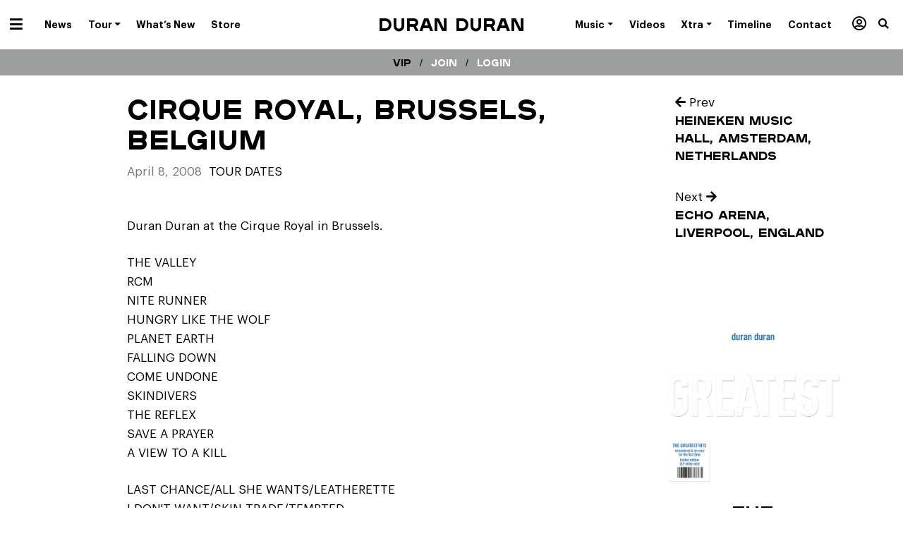

--- FILE ---
content_type: application/javascript
request_url: https://duranduran.os.fan/_nuxt/static/1767797572/state.js
body_size: 324
content:
window.__NUXT__=(function(a,b,c){return {staticAssetsBase:"\u002F_nuxt\u002Fstatic\u002F1767797572",layout:"standard",error:a,state:{account:{user:{},notifications:a,notificationKeys:{}},artist:{one:{}},page:{one:{},showPagePasswordForm:b,passwordError:"",submittingPassword:b},tiers:{list:[],selected:a},i18n:{routeParams:{}}},serverRendered:true,routePath:c,config:{_app:{basePath:c,assetsPath:"\u002F_nuxt\u002F",cdnURL:a}},globalRefs:{}}}(null,false,"\u002F"));

--- FILE ---
content_type: application/javascript; charset=UTF-8
request_url: https://duranduran.com/app/themes/sage/dist/scripts/main.js
body_size: 26846
content:
!function(e,t){"object"==typeof exports&&"undefined"!=typeof module?t(exports,require("jquery")):"function"==typeof define&&define.amd?define(["exports","jquery"],t):(e="undefined"!=typeof globalThis?globalThis:e||self,t(e.bootstrap={},e.jQuery))}(this,function(e,t){"use strict";function n(e,t){for(var n=0;n<t.length;n++){var i=t[n];i.enumerable=i.enumerable||!1,i.configurable=!0,"value"in i&&(i.writable=!0),Object.defineProperty(e,i.key,i)}}function i(e,t,i){return t&&n(e.prototype,t),i&&n(e,i),e}function o(){return o=Object.assign||function(e){for(var t=1;t<arguments.length;t++){var n=arguments[t];for(var i in n)Object.prototype.hasOwnProperty.call(n,i)&&(e[i]=n[i])}return e},o.apply(this,arguments)}function a(e,t){e.prototype=Object.create(t.prototype),e.prototype.constructor=e,e.__proto__=t}function r(e){return null===e||void 0===e?""+e:{}.toString.call(e).match(/\s([a-z]+)/i)[1].toLowerCase()}function s(){return{bindType:we,delegateType:we,handle:function(e){if(ye.default(e.target).is(this))return e.handleObj.handler.apply(this,arguments)}}}function l(e){var t=this,n=!1;return ye.default(this).one(Ee.TRANSITION_END,function(){n=!0}),setTimeout(function(){n||Ee.triggerTransitionEnd(t)},e),this}function u(e){var t=!1;return function(){t||(t=!0,window.Promise.resolve().then(function(){t=!1,e()}))}}function d(e){var t=!1;return function(){t||(t=!0,setTimeout(function(){t=!1,e()},Qe))}}function c(e){var t={};return e&&"[object Function]"===t.toString.call(e)}function f(e,t){if(1!==e.nodeType)return[];var n=e.ownerDocument.defaultView,i=n.getComputedStyle(e,null);return t?i[t]:i}function h(e){return"HTML"===e.nodeName?e:e.parentNode||e.host}function p(e){if(!e)return document.body;switch(e.nodeName){case"HTML":case"BODY":return e.ownerDocument.body;case"#document":return e.body}var t=f(e),n=t.overflow,i=t.overflowX,o=t.overflowY;return/(auto|scroll|overlay)/.test(n+o+i)?e:p(h(e))}function m(e){return e&&e.referenceNode?e.referenceNode:e}function g(e){return 11===e?Ve:10===e?Ye:Ve||Ye}function v(e){if(!e)return document.documentElement;for(var t=g(10)?document.body:null,n=e.offsetParent||null;n===t&&e.nextElementSibling;)n=(e=e.nextElementSibling).offsetParent;var i=n&&n.nodeName;return i&&"BODY"!==i&&"HTML"!==i?["TH","TD","TABLE"].indexOf(n.nodeName)!==-1&&"static"===f(n,"position")?v(n):n:e?e.ownerDocument.documentElement:document.documentElement}function _(e){var t=e.nodeName;return"BODY"!==t&&("HTML"===t||v(e.firstElementChild)===e)}function b(e){return null!==e.parentNode?b(e.parentNode):e}function y(e,t){if(!(e&&e.nodeType&&t&&t.nodeType))return document.documentElement;var n=e.compareDocumentPosition(t)&Node.DOCUMENT_POSITION_FOLLOWING,i=n?e:t,o=n?t:e,a=document.createRange();a.setStart(i,0),a.setEnd(o,0);var r=a.commonAncestorContainer;if(e!==r&&t!==r||i.contains(o))return _(r)?r:v(r);var s=b(e);return s.host?y(s.host,t):y(e,b(t).host)}function w(e){var t=arguments.length>1&&void 0!==arguments[1]?arguments[1]:"top",n="top"===t?"scrollTop":"scrollLeft",i=e.nodeName;if("BODY"===i||"HTML"===i){var o=e.ownerDocument.documentElement;return(e.ownerDocument.scrollingElement||o)[n]}return e[n]}function E(e,t){var n=arguments.length>2&&void 0!==arguments[2]&&arguments[2],i=w(t,"top"),o=w(t,"left"),a=n?-1:1;return e.top+=i*a,e.bottom+=i*a,e.left+=o*a,e.right+=o*a,e}function T(e,t){var n="x"===t?"Left":"Top",i="Left"===n?"Right":"Bottom";return parseFloat(e["border"+n+"Width"])+parseFloat(e["border"+i+"Width"])}function C(e,t,n,i){return Math.max(t["offset"+e],t["scroll"+e],n["client"+e],n["offset"+e],n["scroll"+e],g(10)?parseInt(n["offset"+e])+parseInt(i["margin"+("Height"===e?"Top":"Left")])+parseInt(i["margin"+("Height"===e?"Bottom":"Right")]):0)}function S(e){var t=e.body,n=e.documentElement,i=g(10)&&getComputedStyle(n);return{height:C("Height",t,n,i),width:C("Width",t,n,i)}}function N(e){return $e({},e,{right:e.left+e.width,bottom:e.top+e.height})}function x(e){var t={};try{if(g(10)){t=e.getBoundingClientRect();var n=w(e,"top"),i=w(e,"left");t.top+=n,t.left+=i,t.bottom+=n,t.right+=i}else t=e.getBoundingClientRect()}catch(e){}var o={left:t.left,top:t.top,width:t.right-t.left,height:t.bottom-t.top},a="HTML"===e.nodeName?S(e.ownerDocument):{},r=a.width||e.clientWidth||o.width,s=a.height||e.clientHeight||o.height,l=e.offsetWidth-r,u=e.offsetHeight-s;if(l||u){var d=f(e);l-=T(d,"x"),u-=T(d,"y"),o.width-=l,o.height-=u}return N(o)}function D(e,t){var n=arguments.length>2&&void 0!==arguments[2]&&arguments[2],i=g(10),o="HTML"===t.nodeName,a=x(e),r=x(t),s=p(e),l=f(t),u=parseFloat(l.borderTopWidth),d=parseFloat(l.borderLeftWidth);n&&o&&(r.top=Math.max(r.top,0),r.left=Math.max(r.left,0));var c=N({top:a.top-r.top-u,left:a.left-r.left-d,width:a.width,height:a.height});if(c.marginTop=0,c.marginLeft=0,!i&&o){var h=parseFloat(l.marginTop),m=parseFloat(l.marginLeft);c.top-=u-h,c.bottom-=u-h,c.left-=d-m,c.right-=d-m,c.marginTop=h,c.marginLeft=m}return(i&&!n?t.contains(s):t===s&&"BODY"!==s.nodeName)&&(c=E(c,t)),c}function A(e){var t=arguments.length>1&&void 0!==arguments[1]&&arguments[1],n=e.ownerDocument.documentElement,i=D(e,n),o=Math.max(n.clientWidth,window.innerWidth||0),a=Math.max(n.clientHeight,window.innerHeight||0),r=t?0:w(n),s=t?0:w(n,"left");return N({top:r-i.top+i.marginTop,left:s-i.left+i.marginLeft,width:o,height:a})}function I(e){var t=e.nodeName;if("BODY"===t||"HTML"===t)return!1;if("fixed"===f(e,"position"))return!0;var n=h(e);return!!n&&I(n)}function k(e){if(!e||!e.parentElement||g())return document.documentElement;for(var t=e.parentElement;t&&"none"===f(t,"transform");)t=t.parentElement;return t||document.documentElement}function O(e,t,n,i){var o=arguments.length>4&&void 0!==arguments[4]&&arguments[4],a={top:0,left:0},r=o?k(e):y(e,m(t));if("viewport"===i)a=A(r,o);else{var s=void 0;"scrollParent"===i?(s=p(h(t)),"BODY"===s.nodeName&&(s=e.ownerDocument.documentElement)):s="window"===i?e.ownerDocument.documentElement:i;var l=D(s,r,o);if("HTML"!==s.nodeName||I(r))a=l;else{var u=S(e.ownerDocument),d=u.height,c=u.width;a.top+=l.top-l.marginTop,a.bottom=d+l.top,a.left+=l.left-l.marginLeft,a.right=c+l.left}}n=n||0;var f="number"==typeof n;return a.left+=f?n:n.left||0,a.top+=f?n:n.top||0,a.right-=f?n:n.right||0,a.bottom-=f?n:n.bottom||0,a}function P(e){return e.width*e.height}function L(e,t,n,i,o){var a=arguments.length>5&&void 0!==arguments[5]?arguments[5]:0;if(e.indexOf("auto")===-1)return e;var r=O(n,i,a,o),s={top:{width:r.width,height:t.top-r.top},right:{width:r.right-t.right,height:r.height},bottom:{width:r.width,height:r.bottom-t.bottom},left:{width:t.left-r.left,height:r.height}},l=Object.keys(s).map(function(e){return $e({key:e},s[e],{area:P(s[e])})}).sort(function(e,t){return t.area-e.area}),u=l.filter(function(e){var t=e.width,i=e.height;return t>=n.clientWidth&&i>=n.clientHeight}),d=u.length>0?u[0].key:l[0].key,c=e.split("-")[1];return d+(c?"-"+c:"")}function j(e,t,n){var i=arguments.length>3&&void 0!==arguments[3]?arguments[3]:null;return D(n,i?k(t):y(t,m(n)),i)}function M(e){var t=e.ownerDocument.defaultView,n=t.getComputedStyle(e),i=parseFloat(n.marginTop||0)+parseFloat(n.marginBottom||0),o=parseFloat(n.marginLeft||0)+parseFloat(n.marginRight||0);return{width:e.offsetWidth+o,height:e.offsetHeight+i}}function F(e){var t={left:"right",right:"left",bottom:"top",top:"bottom"};return e.replace(/left|right|bottom|top/g,function(e){return t[e]})}function H(e,t,n){n=n.split("-")[0];var i=M(e),o={width:i.width,height:i.height},a=["right","left"].indexOf(n)!==-1,r=a?"top":"left",s=a?"left":"top",l=a?"height":"width",u=a?"width":"height";return o[r]=t[r]+t[l]/2-i[l]/2,o[s]=n===s?t[s]-i[u]:t[F(s)],o}function W(e,t){return Array.prototype.find?e.find(t):e.filter(t)[0]}function q(e,t,n){if(Array.prototype.findIndex)return e.findIndex(function(e){return e[t]===n});var i=W(e,function(e){return e[t]===n});return e.indexOf(i)}function R(e,t,n){return(void 0===n?e:e.slice(0,q(e,"name",n))).forEach(function(e){e.function&&console.warn("`modifier.function` is deprecated, use `modifier.fn`!");var n=e.function||e.fn;e.enabled&&c(n)&&(t.offsets.popper=N(t.offsets.popper),t.offsets.reference=N(t.offsets.reference),t=n(t,e))}),t}function B(){if(!this.state.isDestroyed){var e={instance:this,styles:{},arrowStyles:{},attributes:{},flipped:!1,offsets:{}};e.offsets.reference=j(this.state,this.popper,this.reference,this.options.positionFixed),e.placement=L(this.options.placement,e.offsets.reference,this.popper,this.reference,this.options.modifiers.flip.boundariesElement,this.options.modifiers.flip.padding),e.originalPlacement=e.placement,e.positionFixed=this.options.positionFixed,e.offsets.popper=H(this.popper,e.offsets.reference,e.placement),e.offsets.popper.position=this.options.positionFixed?"fixed":"absolute",e=R(this.modifiers,e),this.state.isCreated?this.options.onUpdate(e):(this.state.isCreated=!0,this.options.onCreate(e))}}function Q(e,t){return e.some(function(e){var n=e.name;return e.enabled&&n===t})}function U(e){for(var t=[!1,"ms","Webkit","Moz","O"],n=e.charAt(0).toUpperCase()+e.slice(1),i=0;i<t.length;i++){var o=t[i],a=o?""+o+n:e;if(void 0!==document.body.style[a])return a}return null}function z(){return this.state.isDestroyed=!0,Q(this.modifiers,"applyStyle")&&(this.popper.removeAttribute("x-placement"),this.popper.style.position="",this.popper.style.top="",this.popper.style.left="",this.popper.style.right="",this.popper.style.bottom="",this.popper.style.willChange="",this.popper.style[U("transform")]=""),this.disableEventListeners(),this.options.removeOnDestroy&&this.popper.parentNode.removeChild(this.popper),this}function V(e){var t=e.ownerDocument;return t?t.defaultView:window}function Y(e,t,n,i){var o="BODY"===e.nodeName,a=o?e.ownerDocument.defaultView:e;a.addEventListener(t,n,{passive:!0}),o||Y(p(a.parentNode),t,n,i),i.push(a)}function K(e,t,n,i){n.updateBound=i,V(e).addEventListener("resize",n.updateBound,{passive:!0});var o=p(e);return Y(o,"scroll",n.updateBound,n.scrollParents),n.scrollElement=o,n.eventsEnabled=!0,n}function X(){this.state.eventsEnabled||(this.state=K(this.reference,this.options,this.state,this.scheduleUpdate))}function G(e,t){return V(e).removeEventListener("resize",t.updateBound),t.scrollParents.forEach(function(e){e.removeEventListener("scroll",t.updateBound)}),t.updateBound=null,t.scrollParents=[],t.scrollElement=null,t.eventsEnabled=!1,t}function $(){this.state.eventsEnabled&&(cancelAnimationFrame(this.scheduleUpdate),this.state=G(this.reference,this.state))}function J(e){return""!==e&&!isNaN(parseFloat(e))&&isFinite(e)}function Z(e,t){Object.keys(t).forEach(function(n){var i="";["width","height","top","right","bottom","left"].indexOf(n)!==-1&&J(t[n])&&(i="px"),e.style[n]=t[n]+i})}function ee(e,t){Object.keys(t).forEach(function(n){t[n]!==!1?e.setAttribute(n,t[n]):e.removeAttribute(n)})}function te(e){return Z(e.instance.popper,e.styles),ee(e.instance.popper,e.attributes),e.arrowElement&&Object.keys(e.arrowStyles).length&&Z(e.arrowElement,e.arrowStyles),e}function ne(e,t,n,i,o){var a=j(o,t,e,n.positionFixed),r=L(n.placement,a,t,e,n.modifiers.flip.boundariesElement,n.modifiers.flip.padding);return t.setAttribute("x-placement",r),Z(t,{position:n.positionFixed?"fixed":"absolute"}),n}function ie(e,t){var n=e.offsets,i=n.popper,o=n.reference,a=Math.round,r=Math.floor,s=function(e){return e},l=a(o.width),u=a(i.width),d=["left","right"].indexOf(e.placement)!==-1,c=e.placement.indexOf("-")!==-1,f=l%2==u%2,h=l%2==1&&u%2==1,p=t?d||c||f?a:r:s,m=t?a:s;return{left:p(h&&!c&&t?i.left-1:i.left),top:m(i.top),bottom:m(i.bottom),right:p(i.right)}}function oe(e,t){var n=t.x,i=t.y,o=e.offsets.popper,a=W(e.instance.modifiers,function(e){return"applyStyle"===e.name}).gpuAcceleration;void 0!==a&&console.warn("WARNING: `gpuAcceleration` option moved to `computeStyle` modifier and will not be supported in future versions of Popper.js!");var r=void 0!==a?a:t.gpuAcceleration,s=v(e.instance.popper),l=x(s),u={position:o.position},d=ie(e,window.devicePixelRatio<2||!Je),c="bottom"===n?"top":"bottom",f="right"===i?"left":"right",h=U("transform"),p=void 0,m=void 0;if(m="bottom"===c?"HTML"===s.nodeName?-s.clientHeight+d.bottom:-l.height+d.bottom:d.top,p="right"===f?"HTML"===s.nodeName?-s.clientWidth+d.right:-l.width+d.right:d.left,r&&h)u[h]="translate3d("+p+"px, "+m+"px, 0)",u[c]=0,u[f]=0,u.willChange="transform";else{var g="bottom"===c?-1:1,_="right"===f?-1:1;u[c]=m*g,u[f]=p*_,u.willChange=c+", "+f}var b={"x-placement":e.placement};return e.attributes=$e({},b,e.attributes),e.styles=$e({},u,e.styles),e.arrowStyles=$e({},e.offsets.arrow,e.arrowStyles),e}function ae(e,t,n){var i=W(e,function(e){return e.name===t}),o=!!i&&e.some(function(e){return e.name===n&&e.enabled&&e.order<i.order});if(!o){var a="`"+t+"`",r="`"+n+"`";console.warn(r+" modifier is required by "+a+" modifier in order to work, be sure to include it before "+a+"!")}return o}function re(e,t){var n;if(!ae(e.instance.modifiers,"arrow","keepTogether"))return e;var i=t.element;if("string"==typeof i){if(!(i=e.instance.popper.querySelector(i)))return e}else if(!e.instance.popper.contains(i))return console.warn("WARNING: `arrow.element` must be child of its popper element!"),e;var o=e.placement.split("-")[0],a=e.offsets,r=a.popper,s=a.reference,l=["left","right"].indexOf(o)!==-1,u=l?"height":"width",d=l?"Top":"Left",c=d.toLowerCase(),h=l?"left":"top",p=l?"bottom":"right",m=M(i)[u];s[p]-m<r[c]&&(e.offsets.popper[c]-=r[c]-(s[p]-m)),s[c]+m>r[p]&&(e.offsets.popper[c]+=s[c]+m-r[p]),e.offsets.popper=N(e.offsets.popper);var g=s[c]+s[u]/2-m/2,v=f(e.instance.popper),_=parseFloat(v["margin"+d]),b=parseFloat(v["border"+d+"Width"]),y=g-e.offsets.popper[c]-_-b;return y=Math.max(Math.min(r[u]-m,y),0),e.arrowElement=i,e.offsets.arrow=(n={},Ge(n,c,Math.round(y)),Ge(n,h,""),n),e}function se(e){return"end"===e?"start":"start"===e?"end":e}function le(e){var t=arguments.length>1&&void 0!==arguments[1]&&arguments[1],n=et.indexOf(e),i=et.slice(n+1).concat(et.slice(0,n));return t?i.reverse():i}function ue(e,t){if(Q(e.instance.modifiers,"inner"))return e;if(e.flipped&&e.placement===e.originalPlacement)return e;var n=O(e.instance.popper,e.instance.reference,t.padding,t.boundariesElement,e.positionFixed),i=e.placement.split("-")[0],o=F(i),a=e.placement.split("-")[1]||"",r=[];switch(t.behavior){case tt.FLIP:r=[i,o];break;case tt.CLOCKWISE:r=le(i);break;case tt.COUNTERCLOCKWISE:r=le(i,!0);break;default:r=t.behavior}return r.forEach(function(s,l){if(i!==s||r.length===l+1)return e;i=e.placement.split("-")[0],o=F(i);var u=e.offsets.popper,d=e.offsets.reference,c=Math.floor,f="left"===i&&c(u.right)>c(d.left)||"right"===i&&c(u.left)<c(d.right)||"top"===i&&c(u.bottom)>c(d.top)||"bottom"===i&&c(u.top)<c(d.bottom),h=c(u.left)<c(n.left),p=c(u.right)>c(n.right),m=c(u.top)<c(n.top),g=c(u.bottom)>c(n.bottom),v="left"===i&&h||"right"===i&&p||"top"===i&&m||"bottom"===i&&g,_=["top","bottom"].indexOf(i)!==-1,b=!!t.flipVariations&&(_&&"start"===a&&h||_&&"end"===a&&p||!_&&"start"===a&&m||!_&&"end"===a&&g),y=!!t.flipVariationsByContent&&(_&&"start"===a&&p||_&&"end"===a&&h||!_&&"start"===a&&g||!_&&"end"===a&&m),w=b||y;(f||v||w)&&(e.flipped=!0,(f||v)&&(i=r[l+1]),w&&(a=se(a)),e.placement=i+(a?"-"+a:""),e.offsets.popper=$e({},e.offsets.popper,H(e.instance.popper,e.offsets.reference,e.placement)),e=R(e.instance.modifiers,e,"flip"))}),e}function de(e){var t=e.offsets,n=t.popper,i=t.reference,o=e.placement.split("-")[0],a=Math.floor,r=["top","bottom"].indexOf(o)!==-1,s=r?"right":"bottom",l=r?"left":"top",u=r?"width":"height";return n[s]<a(i[l])&&(e.offsets.popper[l]=a(i[l])-n[u]),n[l]>a(i[s])&&(e.offsets.popper[l]=a(i[s])),e}function ce(e,t,n,i){var o=e.match(/((?:\-|\+)?\d*\.?\d*)(.*)/),a=+o[1],r=o[2];if(!a)return e;if(0===r.indexOf("%")){var s=void 0;switch(r){case"%p":s=n;break;case"%":case"%r":default:s=i}return N(s)[t]/100*a}if("vh"===r||"vw"===r){return("vh"===r?Math.max(document.documentElement.clientHeight,window.innerHeight||0):Math.max(document.documentElement.clientWidth,window.innerWidth||0))/100*a}return a}function fe(e,t,n,i){var o=[0,0],a=["right","left"].indexOf(i)!==-1,r=e.split(/(\+|\-)/).map(function(e){return e.trim()}),s=r.indexOf(W(r,function(e){return e.search(/,|\s/)!==-1}));r[s]&&r[s].indexOf(",")===-1&&console.warn("Offsets separated by white space(s) are deprecated, use a comma (,) instead.");var l=s!==-1?[r.slice(0,s).concat([r[s].split(/\s*,\s*|\s+/)[0]]),[r[s].split(/\s*,\s*|\s+/)[1]].concat(r.slice(s+1))]:[r];return l=l.map(function(e,i){var o=(1===i?!a:a)?"height":"width",r=!1;return e.reduce(function(e,t){return""===e[e.length-1]&&["+","-"].indexOf(t)!==-1?(e[e.length-1]=t,r=!0,e):r?(e[e.length-1]+=t,r=!1,e):e.concat(t)},[]).map(function(e){return ce(e,o,t,n)})}),l.forEach(function(e,t){e.forEach(function(n,i){J(n)&&(o[t]+=n*("-"===e[i-1]?-1:1))})}),o}function he(e,t){var n=t.offset,i=e.placement,o=e.offsets,a=o.popper,r=o.reference,s=i.split("-")[0],l=void 0;return l=J(+n)?[+n,0]:fe(n,a,r,s),"left"===s?(a.top+=l[0],a.left-=l[1]):"right"===s?(a.top+=l[0],a.left+=l[1]):"top"===s?(a.left+=l[0],a.top-=l[1]):"bottom"===s&&(a.left+=l[0],a.top+=l[1]),e.popper=a,e}function pe(e,t){var n=t.boundariesElement||v(e.instance.popper);e.instance.reference===n&&(n=v(n));var i=U("transform"),o=e.instance.popper.style,a=o.top,r=o.left,s=o[i];o.top="",o.left="",o[i]="";var l=O(e.instance.popper,e.instance.reference,t.padding,n,e.positionFixed);o.top=a,o.left=r,o[i]=s,t.boundaries=l;var u=t.priority,d=e.offsets.popper,c={primary:function(e){var n=d[e];return d[e]<l[e]&&!t.escapeWithReference&&(n=Math.max(d[e],l[e])),Ge({},e,n)},secondary:function(e){var n="right"===e?"left":"top",i=d[n];return d[e]>l[e]&&!t.escapeWithReference&&(i=Math.min(d[n],l[e]-("right"===e?d.width:d.height))),Ge({},n,i)}};return u.forEach(function(e){var t=["left","top"].indexOf(e)!==-1?"primary":"secondary";d=$e({},d,c[t](e))}),e.offsets.popper=d,e}function me(e){var t=e.placement,n=t.split("-")[0],i=t.split("-")[1];if(i){var o=e.offsets,a=o.reference,r=o.popper,s=["bottom","top"].indexOf(n)!==-1,l=s?"left":"top",u=s?"width":"height",d={start:Ge({},l,a[l]),end:Ge({},l,a[l]+a[u]-r[u])};e.offsets.popper=$e({},r,d[i])}return e}function ge(e){if(!ae(e.instance.modifiers,"hide","preventOverflow"))return e;var t=e.offsets.reference,n=W(e.instance.modifiers,function(e){return"preventOverflow"===e.name}).boundaries;if(t.bottom<n.top||t.left>n.right||t.top>n.bottom||t.right<n.left){if(e.hide===!0)return e;e.hide=!0,e.attributes["x-out-of-boundaries"]=""}else{if(e.hide===!1)return e;e.hide=!1,e.attributes["x-out-of-boundaries"]=!1}return e}function ve(e){var t=e.placement,n=t.split("-")[0],i=e.offsets,o=i.popper,a=i.reference,r=["left","right"].indexOf(n)!==-1,s=["top","left"].indexOf(n)===-1;return o[r?"left":"top"]=a[n]-(s?o[r?"width":"height"]:0),e.placement=F(t),e.offsets.popper=N(o),e}function _e(e,t){var n=e.nodeName.toLowerCase();if(t.indexOf(n)!==-1)return gt.indexOf(n)===-1||Boolean(e.nodeValue.match(_t)||e.nodeValue.match(bt));for(var i=t.filter(function(e){return e instanceof RegExp}),o=0,a=i.length;o<a;o++)if(n.match(i[o]))return!0;return!1}function be(e,t,n){if(0===e.length)return e;if(n&&"function"==typeof n)return n(e);for(var i=new window.DOMParser,o=i.parseFromString(e,"text/html"),a=Object.keys(t),r=[].slice.call(o.body.querySelectorAll("*")),s=0,l=r.length;s<l;s++){(function(e,n){var i=r[e],o=i.nodeName.toLowerCase();if(a.indexOf(i.nodeName.toLowerCase())===-1)return i.parentNode.removeChild(i),"continue";var s=[].slice.call(i.attributes),l=[].concat(t["*"]||[],t[o]||[]);s.forEach(function(e){_e(e,l)||i.removeAttribute(e.nodeName)})})(s)}return o.body.innerHTML}var ye=function(e){return e&&"object"==typeof e&&"default"in e?e:{default:e}}(t),we="transitionend",Ee={TRANSITION_END:"bsTransitionEnd",getUID:function(e){do{e+=~~(1e6*Math.random())}while(document.getElementById(e));return e},getSelectorFromElement:function(e){var t=e.getAttribute("data-target");if(!t||"#"===t){var n=e.getAttribute("href");t=n&&"#"!==n?n.trim():""}try{return document.querySelector(t)?t:null}catch(e){return null}},getTransitionDurationFromElement:function(e){if(!e)return 0;var t=ye.default(e).css("transition-duration"),n=ye.default(e).css("transition-delay"),i=parseFloat(t),o=parseFloat(n);return i||o?(t=t.split(",")[0],n=n.split(",")[0],1e3*(parseFloat(t)+parseFloat(n))):0},reflow:function(e){return e.offsetHeight},triggerTransitionEnd:function(e){ye.default(e).trigger(we)},supportsTransitionEnd:function(){return Boolean(we)},isElement:function(e){return(e[0]||e).nodeType},typeCheckConfig:function(e,t,n){for(var i in n)if(Object.prototype.hasOwnProperty.call(n,i)){var o=n[i],a=t[i],s=a&&Ee.isElement(a)?"element":r(a);if(!new RegExp(o).test(s))throw new Error(e.toUpperCase()+': Option "'+i+'" provided type "'+s+'" but expected type "'+o+'".')}},findShadowRoot:function(e){if(!document.documentElement.attachShadow)return null;if("function"==typeof e.getRootNode){var t=e.getRootNode();return t instanceof ShadowRoot?t:null}return e instanceof ShadowRoot?e:e.parentNode?Ee.findShadowRoot(e.parentNode):null},jQueryDetection:function(){if(void 0===ye.default)throw new TypeError("Bootstrap's JavaScript requires jQuery. jQuery must be included before Bootstrap's JavaScript.");var e=ye.default.fn.jquery.split(" ")[0].split(".");if(e[0]<2&&e[1]<9||1===e[0]&&9===e[1]&&e[2]<1||e[0]>=4)throw new Error("Bootstrap's JavaScript requires at least jQuery v1.9.1 but less than v4.0.0")}};Ee.jQueryDetection(),function(){ye.default.fn.emulateTransitionEnd=l,ye.default.event.special[Ee.TRANSITION_END]=s()}();var Te="alert",Ce=ye.default.fn[Te],Se=function(){function e(e){this._element=e}var t=e.prototype;return t.close=function(e){var t=this._element;e&&(t=this._getRootElement(e)),this._triggerCloseEvent(t).isDefaultPrevented()||this._removeElement(t)},t.dispose=function(){ye.default.removeData(this._element,"bs.alert"),this._element=null},t._getRootElement=function(e){var t=Ee.getSelectorFromElement(e),n=!1;return t&&(n=document.querySelector(t)),n||(n=ye.default(e).closest(".alert")[0]),n},t._triggerCloseEvent=function(e){var t=ye.default.Event("close.bs.alert");return ye.default(e).trigger(t),t},t._removeElement=function(e){var t=this;if(ye.default(e).removeClass("show"),!ye.default(e).hasClass("fade"))return void this._destroyElement(e);var n=Ee.getTransitionDurationFromElement(e);ye.default(e).one(Ee.TRANSITION_END,function(n){return t._destroyElement(e,n)}).emulateTransitionEnd(n)},t._destroyElement=function(e){ye.default(e).detach().trigger("closed.bs.alert").remove()},e._jQueryInterface=function(t){return this.each(function(){var n=ye.default(this),i=n.data("bs.alert");i||(i=new e(this),n.data("bs.alert",i)),"close"===t&&i[t](this)})},e._handleDismiss=function(e){return function(t){t&&t.preventDefault(),e.close(this)}},i(e,null,[{key:"VERSION",get:function(){return"4.6.0"}}]),e}();ye.default(document).on("click.bs.alert.data-api",'[data-dismiss="alert"]',Se._handleDismiss(new Se)),ye.default.fn[Te]=Se._jQueryInterface,ye.default.fn[Te].Constructor=Se,ye.default.fn[Te].noConflict=function(){return ye.default.fn[Te]=Ce,Se._jQueryInterface};var Ne=ye.default.fn.button,xe=function(){function e(e){this._element=e,this.shouldAvoidTriggerChange=!1}var t=e.prototype;return t.toggle=function(){var e=!0,t=!0,n=ye.default(this._element).closest('[data-toggle="buttons"]')[0];if(n){var i=this._element.querySelector('input:not([type="hidden"])');if(i){if("radio"===i.type)if(i.checked&&this._element.classList.contains("active"))e=!1;else{var o=n.querySelector(".active");o&&ye.default(o).removeClass("active")}e&&("checkbox"!==i.type&&"radio"!==i.type||(i.checked=!this._element.classList.contains("active")),this.shouldAvoidTriggerChange||ye.default(i).trigger("change")),i.focus(),t=!1}}this._element.hasAttribute("disabled")||this._element.classList.contains("disabled")||(t&&this._element.setAttribute("aria-pressed",!this._element.classList.contains("active")),e&&ye.default(this._element).toggleClass("active"))},t.dispose=function(){ye.default.removeData(this._element,"bs.button"),this._element=null},e._jQueryInterface=function(t,n){return this.each(function(){var i=ye.default(this),o=i.data("bs.button");o||(o=new e(this),i.data("bs.button",o)),o.shouldAvoidTriggerChange=n,"toggle"===t&&o[t]()})},i(e,null,[{key:"VERSION",get:function(){return"4.6.0"}}]),e}();ye.default(document).on("click.bs.button.data-api",'[data-toggle^="button"]',function(e){var t=e.target,n=t;if(ye.default(t).hasClass("btn")||(t=ye.default(t).closest(".btn")[0]),!t||t.hasAttribute("disabled")||t.classList.contains("disabled"))e.preventDefault();else{var i=t.querySelector('input:not([type="hidden"])');if(i&&(i.hasAttribute("disabled")||i.classList.contains("disabled")))return void e.preventDefault();"INPUT"!==n.tagName&&"LABEL"===t.tagName||xe._jQueryInterface.call(ye.default(t),"toggle","INPUT"===n.tagName)}}).on("focus.bs.button.data-api blur.bs.button.data-api",'[data-toggle^="button"]',function(e){var t=ye.default(e.target).closest(".btn")[0];ye.default(t).toggleClass("focus",/^focus(in)?$/.test(e.type))}),ye.default(window).on("load.bs.button.data-api",function(){for(var e=[].slice.call(document.querySelectorAll('[data-toggle="buttons"] .btn')),t=0,n=e.length;t<n;t++){var i=e[t],o=i.querySelector('input:not([type="hidden"])');o.checked||o.hasAttribute("checked")?i.classList.add("active"):i.classList.remove("active")}e=[].slice.call(document.querySelectorAll('[data-toggle="button"]'));for(var a=0,r=e.length;a<r;a++){var s=e[a];"true"===s.getAttribute("aria-pressed")?s.classList.add("active"):s.classList.remove("active")}}),ye.default.fn.button=xe._jQueryInterface,ye.default.fn.button.Constructor=xe,ye.default.fn.button.noConflict=function(){return ye.default.fn.button=Ne,xe._jQueryInterface};var De="carousel",Ae=".bs.carousel",Ie=ye.default.fn[De],ke={interval:5e3,keyboard:!0,slide:!1,pause:"hover",wrap:!0,touch:!0},Oe={interval:"(number|boolean)",keyboard:"boolean",slide:"(boolean|string)",pause:"(string|boolean)",wrap:"boolean",touch:"boolean"},Pe=".carousel-indicators",Le={TOUCH:"touch",PEN:"pen"},je=function(){function e(e,t){this._items=null,this._interval=null,this._activeElement=null,this._isPaused=!1,this._isSliding=!1,this.touchTimeout=null,this.touchStartX=0,this.touchDeltaX=0,this._config=this._getConfig(t),this._element=e,this._indicatorsElement=this._element.querySelector(Pe),this._touchSupported="ontouchstart"in document.documentElement||navigator.maxTouchPoints>0,this._pointerEvent=Boolean(window.PointerEvent||window.MSPointerEvent),this._addEventListeners()}var t=e.prototype;return t.next=function(){this._isSliding||this._slide("next")},t.nextWhenVisible=function(){var e=ye.default(this._element);!document.hidden&&e.is(":visible")&&"hidden"!==e.css("visibility")&&this.next()},t.prev=function(){this._isSliding||this._slide("prev")},t.pause=function(e){e||(this._isPaused=!0),this._element.querySelector(".carousel-item-next, .carousel-item-prev")&&(Ee.triggerTransitionEnd(this._element),this.cycle(!0)),clearInterval(this._interval),this._interval=null},t.cycle=function(e){e||(this._isPaused=!1),this._interval&&(clearInterval(this._interval),this._interval=null),this._config.interval&&!this._isPaused&&(this._updateInterval(),this._interval=setInterval((document.visibilityState?this.nextWhenVisible:this.next).bind(this),this._config.interval))},t.to=function(e){var t=this;this._activeElement=this._element.querySelector(".active.carousel-item");var n=this._getItemIndex(this._activeElement);if(!(e>this._items.length-1||e<0)){if(this._isSliding)return void ye.default(this._element).one("slid.bs.carousel",function(){return t.to(e)});if(n===e)return this.pause(),void this.cycle();var i=e>n?"next":"prev";this._slide(i,this._items[e])}},t.dispose=function(){ye.default(this._element).off(Ae),ye.default.removeData(this._element,"bs.carousel"),this._items=null,this._config=null,this._element=null,this._interval=null,this._isPaused=null,this._isSliding=null,this._activeElement=null,this._indicatorsElement=null},t._getConfig=function(e){return e=o({},ke,e),Ee.typeCheckConfig(De,e,Oe),e},t._handleSwipe=function(){var e=Math.abs(this.touchDeltaX);if(!(e<=40)){var t=e/this.touchDeltaX;this.touchDeltaX=0,t>0&&this.prev(),t<0&&this.next()}},t._addEventListeners=function(){var e=this;this._config.keyboard&&ye.default(this._element).on("keydown.bs.carousel",function(t){return e._keydown(t)}),"hover"===this._config.pause&&ye.default(this._element).on("mouseenter.bs.carousel",function(t){return e.pause(t)}).on("mouseleave.bs.carousel",function(t){return e.cycle(t)}),this._config.touch&&this._addTouchEventListeners()},t._addTouchEventListeners=function(){var e=this;if(this._touchSupported){var t=function(t){e._pointerEvent&&Le[t.originalEvent.pointerType.toUpperCase()]?e.touchStartX=t.originalEvent.clientX:e._pointerEvent||(e.touchStartX=t.originalEvent.touches[0].clientX)},n=function(t){t.originalEvent.touches&&t.originalEvent.touches.length>1?e.touchDeltaX=0:e.touchDeltaX=t.originalEvent.touches[0].clientX-e.touchStartX},i=function(t){e._pointerEvent&&Le[t.originalEvent.pointerType.toUpperCase()]&&(e.touchDeltaX=t.originalEvent.clientX-e.touchStartX),e._handleSwipe(),"hover"===e._config.pause&&(e.pause(),e.touchTimeout&&clearTimeout(e.touchTimeout),e.touchTimeout=setTimeout(function(t){return e.cycle(t)},500+e._config.interval))};ye.default(this._element.querySelectorAll(".carousel-item img")).on("dragstart.bs.carousel",function(e){return e.preventDefault()}),this._pointerEvent?(ye.default(this._element).on("pointerdown.bs.carousel",function(e){return t(e)}),ye.default(this._element).on("pointerup.bs.carousel",function(e){return i(e)}),this._element.classList.add("pointer-event")):(ye.default(this._element).on("touchstart.bs.carousel",function(e){return t(e)}),ye.default(this._element).on("touchmove.bs.carousel",function(e){return n(e)}),ye.default(this._element).on("touchend.bs.carousel",function(e){return i(e)}))}},t._keydown=function(e){if(!/input|textarea/i.test(e.target.tagName))switch(e.which){case 37:e.preventDefault(),this.prev();break;case 39:e.preventDefault(),this.next()}},t._getItemIndex=function(e){return this._items=e&&e.parentNode?[].slice.call(e.parentNode.querySelectorAll(".carousel-item")):[],this._items.indexOf(e)},t._getItemByDirection=function(e,t){var n="next"===e,i="prev"===e,o=this._getItemIndex(t),a=this._items.length-1;if((i&&0===o||n&&o===a)&&!this._config.wrap)return t;var r="prev"===e?-1:1,s=(o+r)%this._items.length;return s===-1?this._items[this._items.length-1]:this._items[s]},t._triggerSlideEvent=function(e,t){var n=this._getItemIndex(e),i=this._getItemIndex(this._element.querySelector(".active.carousel-item")),o=ye.default.Event("slide.bs.carousel",{relatedTarget:e,direction:t,from:i,to:n});return ye.default(this._element).trigger(o),o},t._setActiveIndicatorElement=function(e){if(this._indicatorsElement){var t=[].slice.call(this._indicatorsElement.querySelectorAll(".active"));ye.default(t).removeClass("active");var n=this._indicatorsElement.children[this._getItemIndex(e)];n&&ye.default(n).addClass("active")}},t._updateInterval=function(){var e=this._activeElement||this._element.querySelector(".active.carousel-item");if(e){var t=parseInt(e.getAttribute("data-interval"),10);t?(this._config.defaultInterval=this._config.defaultInterval||this._config.interval,this._config.interval=t):this._config.interval=this._config.defaultInterval||this._config.interval}},t._slide=function(e,t){var n,i,o,a=this,r=this._element.querySelector(".active.carousel-item"),s=this._getItemIndex(r),l=t||r&&this._getItemByDirection(e,r),u=this._getItemIndex(l),d=Boolean(this._interval);if("next"===e?(n="carousel-item-left",i="carousel-item-next",o="left"):(n="carousel-item-right",i="carousel-item-prev",o="right"),l&&ye.default(l).hasClass("active"))return void(this._isSliding=!1);if(!this._triggerSlideEvent(l,o).isDefaultPrevented()&&r&&l){this._isSliding=!0,d&&this.pause(),
this._setActiveIndicatorElement(l),this._activeElement=l;var c=ye.default.Event("slid.bs.carousel",{relatedTarget:l,direction:o,from:s,to:u});if(ye.default(this._element).hasClass("slide")){ye.default(l).addClass(i),Ee.reflow(l),ye.default(r).addClass(n),ye.default(l).addClass(n);var f=Ee.getTransitionDurationFromElement(r);ye.default(r).one(Ee.TRANSITION_END,function(){ye.default(l).removeClass(n+" "+i).addClass("active"),ye.default(r).removeClass("active "+i+" "+n),a._isSliding=!1,setTimeout(function(){return ye.default(a._element).trigger(c)},0)}).emulateTransitionEnd(f)}else ye.default(r).removeClass("active"),ye.default(l).addClass("active"),this._isSliding=!1,ye.default(this._element).trigger(c);d&&this.cycle()}},e._jQueryInterface=function(t){return this.each(function(){var n=ye.default(this).data("bs.carousel"),i=o({},ke,ye.default(this).data());"object"==typeof t&&(i=o({},i,t));var a="string"==typeof t?t:i.slide;if(n||(n=new e(this,i),ye.default(this).data("bs.carousel",n)),"number"==typeof t)n.to(t);else if("string"==typeof a){if(void 0===n[a])throw new TypeError('No method named "'+a+'"');n[a]()}else i.interval&&i.ride&&(n.pause(),n.cycle())})},e._dataApiClickHandler=function(t){var n=Ee.getSelectorFromElement(this);if(n){var i=ye.default(n)[0];if(i&&ye.default(i).hasClass("carousel")){var a=o({},ye.default(i).data(),ye.default(this).data()),r=this.getAttribute("data-slide-to");r&&(a.interval=!1),e._jQueryInterface.call(ye.default(i),a),r&&ye.default(i).data("bs.carousel").to(r),t.preventDefault()}}},i(e,null,[{key:"VERSION",get:function(){return"4.6.0"}},{key:"Default",get:function(){return ke}}]),e}();ye.default(document).on("click.bs.carousel.data-api","[data-slide], [data-slide-to]",je._dataApiClickHandler),ye.default(window).on("load.bs.carousel.data-api",function(){for(var e=[].slice.call(document.querySelectorAll('[data-ride="carousel"]')),t=0,n=e.length;t<n;t++){var i=ye.default(e[t]);je._jQueryInterface.call(i,i.data())}}),ye.default.fn[De]=je._jQueryInterface,ye.default.fn[De].Constructor=je,ye.default.fn[De].noConflict=function(){return ye.default.fn[De]=Ie,je._jQueryInterface};var Me="collapse",Fe=ye.default.fn[Me],He={toggle:!0,parent:""},We={toggle:"boolean",parent:"(string|element)"},qe='[data-toggle="collapse"]',Re=function(){function e(e,t){this._isTransitioning=!1,this._element=e,this._config=this._getConfig(t),this._triggerArray=[].slice.call(document.querySelectorAll('[data-toggle="collapse"][href="#'+e.id+'"],[data-toggle="collapse"][data-target="#'+e.id+'"]'));for(var n=[].slice.call(document.querySelectorAll(qe)),i=0,o=n.length;i<o;i++){var a=n[i],r=Ee.getSelectorFromElement(a),s=[].slice.call(document.querySelectorAll(r)).filter(function(t){return t===e});null!==r&&s.length>0&&(this._selector=r,this._triggerArray.push(a))}this._parent=this._config.parent?this._getParent():null,this._config.parent||this._addAriaAndCollapsedClass(this._element,this._triggerArray),this._config.toggle&&this.toggle()}var t=e.prototype;return t.toggle=function(){ye.default(this._element).hasClass("show")?this.hide():this.show()},t.show=function(){var t=this;if(!this._isTransitioning&&!ye.default(this._element).hasClass("show")){var n,i;if(this._parent&&(n=[].slice.call(this._parent.querySelectorAll(".show, .collapsing")).filter(function(e){return"string"==typeof t._config.parent?e.getAttribute("data-parent")===t._config.parent:e.classList.contains("collapse")}),0===n.length&&(n=null)),!(n&&(i=ye.default(n).not(this._selector).data("bs.collapse"))&&i._isTransitioning)){var o=ye.default.Event("show.bs.collapse");if(ye.default(this._element).trigger(o),!o.isDefaultPrevented()){n&&(e._jQueryInterface.call(ye.default(n).not(this._selector),"hide"),i||ye.default(n).data("bs.collapse",null));var a=this._getDimension();ye.default(this._element).removeClass("collapse").addClass("collapsing"),this._element.style[a]=0,this._triggerArray.length&&ye.default(this._triggerArray).removeClass("collapsed").attr("aria-expanded",!0),this.setTransitioning(!0);var r=function(){ye.default(t._element).removeClass("collapsing").addClass("collapse show"),t._element.style[a]="",t.setTransitioning(!1),ye.default(t._element).trigger("shown.bs.collapse")},s=a[0].toUpperCase()+a.slice(1),l="scroll"+s,u=Ee.getTransitionDurationFromElement(this._element);ye.default(this._element).one(Ee.TRANSITION_END,r).emulateTransitionEnd(u),this._element.style[a]=this._element[l]+"px"}}}},t.hide=function(){var e=this;if(!this._isTransitioning&&ye.default(this._element).hasClass("show")){var t=ye.default.Event("hide.bs.collapse");if(ye.default(this._element).trigger(t),!t.isDefaultPrevented()){var n=this._getDimension();this._element.style[n]=this._element.getBoundingClientRect()[n]+"px",Ee.reflow(this._element),ye.default(this._element).addClass("collapsing").removeClass("collapse show");var i=this._triggerArray.length;if(i>0)for(var o=0;o<i;o++){var a=this._triggerArray[o],r=Ee.getSelectorFromElement(a);if(null!==r){var s=ye.default([].slice.call(document.querySelectorAll(r)));s.hasClass("show")||ye.default(a).addClass("collapsed").attr("aria-expanded",!1)}}this.setTransitioning(!0);var l=function(){e.setTransitioning(!1),ye.default(e._element).removeClass("collapsing").addClass("collapse").trigger("hidden.bs.collapse")};this._element.style[n]="";var u=Ee.getTransitionDurationFromElement(this._element);ye.default(this._element).one(Ee.TRANSITION_END,l).emulateTransitionEnd(u)}}},t.setTransitioning=function(e){this._isTransitioning=e},t.dispose=function(){ye.default.removeData(this._element,"bs.collapse"),this._config=null,this._parent=null,this._element=null,this._triggerArray=null,this._isTransitioning=null},t._getConfig=function(e){return e=o({},He,e),e.toggle=Boolean(e.toggle),Ee.typeCheckConfig(Me,e,We),e},t._getDimension=function(){return ye.default(this._element).hasClass("width")?"width":"height"},t._getParent=function(){var t,n=this;Ee.isElement(this._config.parent)?(t=this._config.parent,void 0!==this._config.parent.jquery&&(t=this._config.parent[0])):t=document.querySelector(this._config.parent);var i='[data-toggle="collapse"][data-parent="'+this._config.parent+'"]',o=[].slice.call(t.querySelectorAll(i));return ye.default(o).each(function(t,i){n._addAriaAndCollapsedClass(e._getTargetFromElement(i),[i])}),t},t._addAriaAndCollapsedClass=function(e,t){var n=ye.default(e).hasClass("show");t.length&&ye.default(t).toggleClass("collapsed",!n).attr("aria-expanded",n)},e._getTargetFromElement=function(e){var t=Ee.getSelectorFromElement(e);return t?document.querySelector(t):null},e._jQueryInterface=function(t){return this.each(function(){var n=ye.default(this),i=n.data("bs.collapse"),a=o({},He,n.data(),"object"==typeof t&&t?t:{});if(!i&&a.toggle&&"string"==typeof t&&/show|hide/.test(t)&&(a.toggle=!1),i||(i=new e(this,a),n.data("bs.collapse",i)),"string"==typeof t){if(void 0===i[t])throw new TypeError('No method named "'+t+'"');i[t]()}})},i(e,null,[{key:"VERSION",get:function(){return"4.6.0"}},{key:"Default",get:function(){return He}}]),e}();ye.default(document).on("click.bs.collapse.data-api",qe,function(e){"A"===e.currentTarget.tagName&&e.preventDefault();var t=ye.default(this),n=Ee.getSelectorFromElement(this),i=[].slice.call(document.querySelectorAll(n));ye.default(i).each(function(){var e=ye.default(this),n=e.data("bs.collapse"),i=n?"toggle":t.data();Re._jQueryInterface.call(e,i)})}),ye.default.fn[Me]=Re._jQueryInterface,ye.default.fn[Me].Constructor=Re,ye.default.fn[Me].noConflict=function(){return ye.default.fn[Me]=Fe,Re._jQueryInterface};var Be="undefined"!=typeof window&&"undefined"!=typeof document&&"undefined"!=typeof navigator,Qe=function(){for(var e=["Edge","Trident","Firefox"],t=0;t<e.length;t+=1)if(Be&&navigator.userAgent.indexOf(e[t])>=0)return 1;return 0}(),Ue=Be&&window.Promise,ze=Ue?u:d,Ve=Be&&!(!window.MSInputMethodContext||!document.documentMode),Ye=Be&&/MSIE 10/.test(navigator.userAgent),Ke=function(e,t){if(!(e instanceof t))throw new TypeError("Cannot call a class as a function")},Xe=function(){function e(e,t){for(var n=0;n<t.length;n++){var i=t[n];i.enumerable=i.enumerable||!1,i.configurable=!0,"value"in i&&(i.writable=!0),Object.defineProperty(e,i.key,i)}}return function(t,n,i){return n&&e(t.prototype,n),i&&e(t,i),t}}(),Ge=function(e,t,n){return t in e?Object.defineProperty(e,t,{value:n,enumerable:!0,configurable:!0,writable:!0}):e[t]=n,e},$e=Object.assign||function(e){for(var t=1;t<arguments.length;t++){var n=arguments[t];for(var i in n)Object.prototype.hasOwnProperty.call(n,i)&&(e[i]=n[i])}return e},Je=Be&&/Firefox/i.test(navigator.userAgent),Ze=["auto-start","auto","auto-end","top-start","top","top-end","right-start","right","right-end","bottom-end","bottom","bottom-start","left-end","left","left-start"],et=Ze.slice(3),tt={FLIP:"flip",CLOCKWISE:"clockwise",COUNTERCLOCKWISE:"counterclockwise"},nt={shift:{order:100,enabled:!0,fn:me},offset:{order:200,enabled:!0,fn:he,offset:0},preventOverflow:{order:300,enabled:!0,fn:pe,priority:["left","right","top","bottom"],padding:5,boundariesElement:"scrollParent"},keepTogether:{order:400,enabled:!0,fn:de},arrow:{order:500,enabled:!0,fn:re,element:"[x-arrow]"},flip:{order:600,enabled:!0,fn:ue,behavior:"flip",padding:5,boundariesElement:"viewport",flipVariations:!1,flipVariationsByContent:!1},inner:{order:700,enabled:!1,fn:ve},hide:{order:800,enabled:!0,fn:ge},computeStyle:{order:850,enabled:!0,fn:oe,gpuAcceleration:!0,x:"bottom",y:"right"},applyStyle:{order:900,enabled:!0,fn:te,onLoad:ne,gpuAcceleration:void 0}},it={placement:"bottom",positionFixed:!1,eventsEnabled:!0,removeOnDestroy:!1,onCreate:function(){},onUpdate:function(){},modifiers:nt},ot=function(){function e(t,n){var i=this,o=arguments.length>2&&void 0!==arguments[2]?arguments[2]:{};Ke(this,e),this.scheduleUpdate=function(){return requestAnimationFrame(i.update)},this.update=ze(this.update.bind(this)),this.options=$e({},e.Defaults,o),this.state={isDestroyed:!1,isCreated:!1,scrollParents:[]},this.reference=t&&t.jquery?t[0]:t,this.popper=n&&n.jquery?n[0]:n,this.options.modifiers={},Object.keys($e({},e.Defaults.modifiers,o.modifiers)).forEach(function(t){i.options.modifiers[t]=$e({},e.Defaults.modifiers[t]||{},o.modifiers?o.modifiers[t]:{})}),this.modifiers=Object.keys(this.options.modifiers).map(function(e){return $e({name:e},i.options.modifiers[e])}).sort(function(e,t){return e.order-t.order}),this.modifiers.forEach(function(e){e.enabled&&c(e.onLoad)&&e.onLoad(i.reference,i.popper,i.options,e,i.state)}),this.update();var a=this.options.eventsEnabled;a&&this.enableEventListeners(),this.state.eventsEnabled=a}return Xe(e,[{key:"update",value:function(){return B.call(this)}},{key:"destroy",value:function(){return z.call(this)}},{key:"enableEventListeners",value:function(){return X.call(this)}},{key:"disableEventListeners",value:function(){return $.call(this)}}]),e}();ot.Utils=("undefined"!=typeof window?window:global).PopperUtils,ot.placements=Ze,ot.Defaults=it;var at="dropdown",rt=ye.default.fn[at],st=new RegExp("38|40|27"),lt={offset:0,flip:!0,boundary:"scrollParent",reference:"toggle",display:"dynamic",popperConfig:null},ut={offset:"(number|string|function)",flip:"boolean",boundary:"(string|element)",reference:"(string|element)",display:"string",popperConfig:"(null|object)"},dt=function(){function e(e,t){this._element=e,this._popper=null,this._config=this._getConfig(t),this._menu=this._getMenuElement(),this._inNavbar=this._detectNavbar(),this._addEventListeners()}var t=e.prototype;return t.toggle=function(){if(!this._element.disabled&&!ye.default(this._element).hasClass("disabled")){var t=ye.default(this._menu).hasClass("show");e._clearMenus(),t||this.show(!0)}},t.show=function(t){if(void 0===t&&(t=!1),!(this._element.disabled||ye.default(this._element).hasClass("disabled")||ye.default(this._menu).hasClass("show"))){var n={relatedTarget:this._element},i=ye.default.Event("show.bs.dropdown",n),o=e._getParentFromElement(this._element);if(ye.default(o).trigger(i),!i.isDefaultPrevented()){if(!this._inNavbar&&t){if(void 0===ot)throw new TypeError("Bootstrap's dropdowns require Popper (https://popper.js.org)");var a=this._element;"parent"===this._config.reference?a=o:Ee.isElement(this._config.reference)&&(a=this._config.reference,void 0!==this._config.reference.jquery&&(a=this._config.reference[0])),"scrollParent"!==this._config.boundary&&ye.default(o).addClass("position-static"),this._popper=new ot(a,this._menu,this._getPopperConfig())}"ontouchstart"in document.documentElement&&0===ye.default(o).closest(".navbar-nav").length&&ye.default(document.body).children().on("mouseover",null,ye.default.noop),this._element.focus(),this._element.setAttribute("aria-expanded",!0),ye.default(this._menu).toggleClass("show"),ye.default(o).toggleClass("show").trigger(ye.default.Event("shown.bs.dropdown",n))}}},t.hide=function(){if(!this._element.disabled&&!ye.default(this._element).hasClass("disabled")&&ye.default(this._menu).hasClass("show")){var t={relatedTarget:this._element},n=ye.default.Event("hide.bs.dropdown",t),i=e._getParentFromElement(this._element);ye.default(i).trigger(n),n.isDefaultPrevented()||(this._popper&&this._popper.destroy(),ye.default(this._menu).toggleClass("show"),ye.default(i).toggleClass("show").trigger(ye.default.Event("hidden.bs.dropdown",t)))}},t.dispose=function(){ye.default.removeData(this._element,"bs.dropdown"),ye.default(this._element).off(".bs.dropdown"),this._element=null,this._menu=null,null!==this._popper&&(this._popper.destroy(),this._popper=null)},t.update=function(){this._inNavbar=this._detectNavbar(),null!==this._popper&&this._popper.scheduleUpdate()},t._addEventListeners=function(){var e=this;ye.default(this._element).on("click.bs.dropdown",function(t){t.preventDefault(),t.stopPropagation(),e.toggle()})},t._getConfig=function(e){return e=o({},this.constructor.Default,ye.default(this._element).data(),e),Ee.typeCheckConfig(at,e,this.constructor.DefaultType),e},t._getMenuElement=function(){if(!this._menu){var t=e._getParentFromElement(this._element);t&&(this._menu=t.querySelector(".dropdown-menu"))}return this._menu},t._getPlacement=function(){var e=ye.default(this._element.parentNode),t="bottom-start";return e.hasClass("dropup")?t=ye.default(this._menu).hasClass("dropdown-menu-right")?"top-end":"top-start":e.hasClass("dropright")?t="right-start":e.hasClass("dropleft")?t="left-start":ye.default(this._menu).hasClass("dropdown-menu-right")&&(t="bottom-end"),t},t._detectNavbar=function(){return ye.default(this._element).closest(".navbar").length>0},t._getOffset=function(){var e=this,t={};return"function"==typeof this._config.offset?t.fn=function(t){return t.offsets=o({},t.offsets,e._config.offset(t.offsets,e._element)||{}),t}:t.offset=this._config.offset,t},t._getPopperConfig=function(){var e={placement:this._getPlacement(),modifiers:{offset:this._getOffset(),flip:{enabled:this._config.flip},preventOverflow:{boundariesElement:this._config.boundary}}};return"static"===this._config.display&&(e.modifiers.applyStyle={enabled:!1}),o({},e,this._config.popperConfig)},e._jQueryInterface=function(t){return this.each(function(){var n=ye.default(this).data("bs.dropdown"),i="object"==typeof t?t:null;if(n||(n=new e(this,i),ye.default(this).data("bs.dropdown",n)),"string"==typeof t){if(void 0===n[t])throw new TypeError('No method named "'+t+'"');n[t]()}})},e._clearMenus=function(t){if(!t||3!==t.which&&("keyup"!==t.type||9===t.which))for(var n=[].slice.call(document.querySelectorAll('[data-toggle="dropdown"]')),i=0,o=n.length;i<o;i++){var a=e._getParentFromElement(n[i]),r=ye.default(n[i]).data("bs.dropdown"),s={relatedTarget:n[i]};if(t&&"click"===t.type&&(s.clickEvent=t),r){var l=r._menu;if(ye.default(a).hasClass("show")&&!(t&&("click"===t.type&&/input|textarea/i.test(t.target.tagName)||"keyup"===t.type&&9===t.which)&&ye.default.contains(a,t.target))){var u=ye.default.Event("hide.bs.dropdown",s);ye.default(a).trigger(u),u.isDefaultPrevented()||("ontouchstart"in document.documentElement&&ye.default(document.body).children().off("mouseover",null,ye.default.noop),n[i].setAttribute("aria-expanded","false"),r._popper&&r._popper.destroy(),ye.default(l).removeClass("show"),ye.default(a).removeClass("show").trigger(ye.default.Event("hidden.bs.dropdown",s)))}}}},e._getParentFromElement=function(e){var t,n=Ee.getSelectorFromElement(e);return n&&(t=document.querySelector(n)),t||e.parentNode},e._dataApiKeydownHandler=function(t){if((/input|textarea/i.test(t.target.tagName)?!(32===t.which||27!==t.which&&(40!==t.which&&38!==t.which||ye.default(t.target).closest(".dropdown-menu").length)):st.test(t.which))&&!this.disabled&&!ye.default(this).hasClass("disabled")){var n=e._getParentFromElement(this),i=ye.default(n).hasClass("show");if(i||27!==t.which){if(t.preventDefault(),t.stopPropagation(),!i||27===t.which||32===t.which)return 27===t.which&&ye.default(n.querySelector('[data-toggle="dropdown"]')).trigger("focus"),void ye.default(this).trigger("click");var o=[].slice.call(n.querySelectorAll(".dropdown-menu .dropdown-item:not(.disabled):not(:disabled)")).filter(function(e){return ye.default(e).is(":visible")});if(0!==o.length){var a=o.indexOf(t.target);38===t.which&&a>0&&a--,40===t.which&&a<o.length-1&&a++,a<0&&(a=0),o[a].focus()}}}},i(e,null,[{key:"VERSION",get:function(){return"4.6.0"}},{key:"Default",get:function(){return lt}},{key:"DefaultType",get:function(){return ut}}]),e}();ye.default(document).on("keydown.bs.dropdown.data-api",'[data-toggle="dropdown"]',dt._dataApiKeydownHandler).on("keydown.bs.dropdown.data-api",".dropdown-menu",dt._dataApiKeydownHandler).on("click.bs.dropdown.data-api keyup.bs.dropdown.data-api",dt._clearMenus).on("click.bs.dropdown.data-api",'[data-toggle="dropdown"]',function(e){e.preventDefault(),e.stopPropagation(),dt._jQueryInterface.call(ye.default(this),"toggle")}).on("click.bs.dropdown.data-api",".dropdown form",function(e){e.stopPropagation()}),ye.default.fn[at]=dt._jQueryInterface,ye.default.fn[at].Constructor=dt,ye.default.fn[at].noConflict=function(){return ye.default.fn[at]=rt,dt._jQueryInterface};var ct=ye.default.fn.modal,ft={backdrop:!0,keyboard:!0,focus:!0,show:!0},ht={backdrop:"(boolean|string)",keyboard:"boolean",focus:"boolean",show:"boolean"},pt=".modal-dialog",mt=function(){function e(e,t){this._config=this._getConfig(t),this._element=e,this._dialog=e.querySelector(pt),this._backdrop=null,this._isShown=!1,this._isBodyOverflowing=!1,this._ignoreBackdropClick=!1,this._isTransitioning=!1,this._scrollbarWidth=0}var t=e.prototype;return t.toggle=function(e){return this._isShown?this.hide():this.show(e)},t.show=function(e){var t=this;if(!this._isShown&&!this._isTransitioning){ye.default(this._element).hasClass("fade")&&(this._isTransitioning=!0);var n=ye.default.Event("show.bs.modal",{relatedTarget:e});ye.default(this._element).trigger(n),this._isShown||n.isDefaultPrevented()||(this._isShown=!0,this._checkScrollbar(),this._setScrollbar(),this._adjustDialog(),this._setEscapeEvent(),this._setResizeEvent(),ye.default(this._element).on("click.dismiss.bs.modal",'[data-dismiss="modal"]',function(e){return t.hide(e)}),ye.default(this._dialog).on("mousedown.dismiss.bs.modal",function(){ye.default(t._element).one("mouseup.dismiss.bs.modal",function(e){ye.default(e.target).is(t._element)&&(t._ignoreBackdropClick=!0)})}),this._showBackdrop(function(){return t._showElement(e)}))}},t.hide=function(e){var t=this;if(e&&e.preventDefault(),this._isShown&&!this._isTransitioning){var n=ye.default.Event("hide.bs.modal");if(ye.default(this._element).trigger(n),this._isShown&&!n.isDefaultPrevented()){this._isShown=!1;var i=ye.default(this._element).hasClass("fade");if(i&&(this._isTransitioning=!0),this._setEscapeEvent(),this._setResizeEvent(),ye.default(document).off("focusin.bs.modal"),ye.default(this._element).removeClass("show"),ye.default(this._element).off("click.dismiss.bs.modal"),ye.default(this._dialog).off("mousedown.dismiss.bs.modal"),i){var o=Ee.getTransitionDurationFromElement(this._element);ye.default(this._element).one(Ee.TRANSITION_END,function(e){return t._hideModal(e)}).emulateTransitionEnd(o)}else this._hideModal()}}},t.dispose=function(){[window,this._element,this._dialog].forEach(function(e){return ye.default(e).off(".bs.modal")}),ye.default(document).off("focusin.bs.modal"),ye.default.removeData(this._element,"bs.modal"),this._config=null,this._element=null,this._dialog=null,this._backdrop=null,this._isShown=null,this._isBodyOverflowing=null,this._ignoreBackdropClick=null,this._isTransitioning=null,this._scrollbarWidth=null},t.handleUpdate=function(){this._adjustDialog()},t._getConfig=function(e){return e=o({},ft,e),Ee.typeCheckConfig("modal",e,ht),e},t._triggerBackdropTransition=function(){var e=this,t=ye.default.Event("hidePrevented.bs.modal");if(ye.default(this._element).trigger(t),!t.isDefaultPrevented()){var n=this._element.scrollHeight>document.documentElement.clientHeight;n||(this._element.style.overflowY="hidden"),this._element.classList.add("modal-static");var i=Ee.getTransitionDurationFromElement(this._dialog);ye.default(this._element).off(Ee.TRANSITION_END),ye.default(this._element).one(Ee.TRANSITION_END,function(){e._element.classList.remove("modal-static"),n||ye.default(e._element).one(Ee.TRANSITION_END,function(){e._element.style.overflowY=""}).emulateTransitionEnd(e._element,i)}).emulateTransitionEnd(i),this._element.focus()}},t._showElement=function(e){var t=this,n=ye.default(this._element).hasClass("fade"),i=this._dialog?this._dialog.querySelector(".modal-body"):null;this._element.parentNode&&this._element.parentNode.nodeType===Node.ELEMENT_NODE||document.body.appendChild(this._element),this._element.style.display="block",this._element.removeAttribute("aria-hidden"),this._element.setAttribute("aria-modal",!0),this._element.setAttribute("role","dialog"),ye.default(this._dialog).hasClass("modal-dialog-scrollable")&&i?i.scrollTop=0:this._element.scrollTop=0,n&&Ee.reflow(this._element),ye.default(this._element).addClass("show"),this._config.focus&&this._enforceFocus();var o=ye.default.Event("shown.bs.modal",{relatedTarget:e}),a=function(){t._config.focus&&t._element.focus(),t._isTransitioning=!1,ye.default(t._element).trigger(o)};if(n){var r=Ee.getTransitionDurationFromElement(this._dialog);ye.default(this._dialog).one(Ee.TRANSITION_END,a).emulateTransitionEnd(r)}else a()},t._enforceFocus=function(){var e=this;ye.default(document).off("focusin.bs.modal").on("focusin.bs.modal",function(t){document!==t.target&&e._element!==t.target&&0===ye.default(e._element).has(t.target).length&&e._element.focus()})},t._setEscapeEvent=function(){var e=this;this._isShown?ye.default(this._element).on("keydown.dismiss.bs.modal",function(t){e._config.keyboard&&27===t.which?(t.preventDefault(),e.hide()):e._config.keyboard||27!==t.which||e._triggerBackdropTransition()}):this._isShown||ye.default(this._element).off("keydown.dismiss.bs.modal")},t._setResizeEvent=function(){var e=this;this._isShown?ye.default(window).on("resize.bs.modal",function(t){return e.handleUpdate(t)}):ye.default(window).off("resize.bs.modal")},t._hideModal=function(){var e=this;this._element.style.display="none",this._element.setAttribute("aria-hidden",!0),this._element.removeAttribute("aria-modal"),this._element.removeAttribute("role"),this._isTransitioning=!1,this._showBackdrop(function(){ye.default(document.body).removeClass("modal-open"),e._resetAdjustments(),e._resetScrollbar(),ye.default(e._element).trigger("hidden.bs.modal")})},t._removeBackdrop=function(){this._backdrop&&(ye.default(this._backdrop).remove(),this._backdrop=null)},t._showBackdrop=function(e){var t=this,n=ye.default(this._element).hasClass("fade")?"fade":"";if(this._isShown&&this._config.backdrop){if(this._backdrop=document.createElement("div"),this._backdrop.className="modal-backdrop",n&&this._backdrop.classList.add(n),ye.default(this._backdrop).appendTo(document.body),ye.default(this._element).on("click.dismiss.bs.modal",function(e){if(t._ignoreBackdropClick)return void(t._ignoreBackdropClick=!1);e.target===e.currentTarget&&("static"===t._config.backdrop?t._triggerBackdropTransition():t.hide())}),n&&Ee.reflow(this._backdrop),ye.default(this._backdrop).addClass("show"),!e)return;if(!n)return void e();var i=Ee.getTransitionDurationFromElement(this._backdrop);ye.default(this._backdrop).one(Ee.TRANSITION_END,e).emulateTransitionEnd(i)}else if(!this._isShown&&this._backdrop){ye.default(this._backdrop).removeClass("show");var o=function(){t._removeBackdrop(),e&&e()};if(ye.default(this._element).hasClass("fade")){var a=Ee.getTransitionDurationFromElement(this._backdrop);ye.default(this._backdrop).one(Ee.TRANSITION_END,o).emulateTransitionEnd(a)}else o()}else e&&e()},t._adjustDialog=function(){var e=this._element.scrollHeight>document.documentElement.clientHeight;!this._isBodyOverflowing&&e&&(this._element.style.paddingLeft=this._scrollbarWidth+"px"),this._isBodyOverflowing&&!e&&(this._element.style.paddingRight=this._scrollbarWidth+"px")},t._resetAdjustments=function(){this._element.style.paddingLeft="",this._element.style.paddingRight=""},t._checkScrollbar=function(){var e=document.body.getBoundingClientRect();this._isBodyOverflowing=Math.round(e.left+e.right)<window.innerWidth,this._scrollbarWidth=this._getScrollbarWidth()},t._setScrollbar=function(){var e=this;if(this._isBodyOverflowing){var t=[].slice.call(document.querySelectorAll(".fixed-top, .fixed-bottom, .is-fixed, .sticky-top")),n=[].slice.call(document.querySelectorAll(".sticky-top"));ye.default(t).each(function(t,n){var i=n.style.paddingRight,o=ye.default(n).css("padding-right");ye.default(n).data("padding-right",i).css("padding-right",parseFloat(o)+e._scrollbarWidth+"px")}),ye.default(n).each(function(t,n){var i=n.style.marginRight,o=ye.default(n).css("margin-right");ye.default(n).data("margin-right",i).css("margin-right",parseFloat(o)-e._scrollbarWidth+"px")});var i=document.body.style.paddingRight,o=ye.default(document.body).css("padding-right");ye.default(document.body).data("padding-right",i).css("padding-right",parseFloat(o)+this._scrollbarWidth+"px")}ye.default(document.body).addClass("modal-open")},t._resetScrollbar=function(){var e=[].slice.call(document.querySelectorAll(".fixed-top, .fixed-bottom, .is-fixed, .sticky-top"));ye.default(e).each(function(e,t){var n=ye.default(t).data("padding-right");ye.default(t).removeData("padding-right"),t.style.paddingRight=n?n:""});var t=[].slice.call(document.querySelectorAll(".sticky-top"));ye.default(t).each(function(e,t){var n=ye.default(t).data("margin-right");void 0!==n&&ye.default(t).css("margin-right",n).removeData("margin-right")});var n=ye.default(document.body).data("padding-right");ye.default(document.body).removeData("padding-right"),document.body.style.paddingRight=n?n:""},t._getScrollbarWidth=function(){var e=document.createElement("div");e.className="modal-scrollbar-measure",document.body.appendChild(e);var t=e.getBoundingClientRect().width-e.clientWidth;return document.body.removeChild(e),t},e._jQueryInterface=function(t,n){return this.each(function(){var i=ye.default(this).data("bs.modal"),a=o({},ft,ye.default(this).data(),"object"==typeof t&&t?t:{});if(i||(i=new e(this,a),ye.default(this).data("bs.modal",i)),"string"==typeof t){if(void 0===i[t])throw new TypeError('No method named "'+t+'"');i[t](n)}else a.show&&i.show(n)})},i(e,null,[{key:"VERSION",get:function(){return"4.6.0"}},{key:"Default",get:function(){return ft}}]),e}();ye.default(document).on("click.bs.modal.data-api",'[data-toggle="modal"]',function(e){var t,n=this,i=Ee.getSelectorFromElement(this);i&&(t=document.querySelector(i));var a=ye.default(t).data("bs.modal")?"toggle":o({},ye.default(t).data(),ye.default(this).data());"A"!==this.tagName&&"AREA"!==this.tagName||e.preventDefault();var r=ye.default(t).one("show.bs.modal",function(e){e.isDefaultPrevented()||r.one("hidden.bs.modal",function(){ye.default(n).is(":visible")&&n.focus()})});mt._jQueryInterface.call(ye.default(t),a,this)}),ye.default.fn.modal=mt._jQueryInterface,ye.default.fn.modal.Constructor=mt,ye.default.fn.modal.noConflict=function(){return ye.default.fn.modal=ct,mt._jQueryInterface};var gt=["background","cite","href","itemtype","longdesc","poster","src","xlink:href"],vt={"*":["class","dir","id","lang","role",/^aria-[\w-]*$/i],a:["target","href","title","rel"],area:[],b:[],br:[],col:[],code:[],div:[],em:[],hr:[],h1:[],h2:[],h3:[],h4:[],h5:[],h6:[],i:[],img:["src","srcset","alt","title","width","height"],li:[],ol:[],p:[],pre:[],s:[],small:[],span:[],sub:[],sup:[],strong:[],u:[],ul:[]},_t=/^(?:(?:https?|mailto|ftp|tel|file):|[^#&\/:?]*(?:[#\/?]|$))/gi,bt=/^data:(?:image\/(?:bmp|gif|jpeg|jpg|png|tiff|webp)|video\/(?:mpeg|mp4|ogg|webm)|audio\/(?:mp3|oga|ogg|opus));base64,[\d+\/a-z]+=*$/i,yt="tooltip",wt=ye.default.fn[yt],Et=new RegExp("(^|\\s)bs-tooltip\\S+","g"),Tt=["sanitize","whiteList","sanitizeFn"],Ct={animation:"boolean",template:"string",title:"(string|element|function)",trigger:"string",delay:"(number|object)",html:"boolean",selector:"(string|boolean)",placement:"(string|function)",offset:"(number|string|function)",container:"(string|element|boolean)",fallbackPlacement:"(string|array)",boundary:"(string|element)",customClass:"(string|function)",sanitize:"boolean",sanitizeFn:"(null|function)",whiteList:"object",popperConfig:"(null|object)"},St={AUTO:"auto",TOP:"top",RIGHT:"right",BOTTOM:"bottom",LEFT:"left"},Nt={animation:!0,template:'<div class="tooltip" role="tooltip"><div class="arrow"></div><div class="tooltip-inner"></div></div>',trigger:"hover focus",title:"",delay:0,html:!1,selector:!1,placement:"top",offset:0,container:!1,fallbackPlacement:"flip",boundary:"scrollParent",customClass:"",sanitize:!0,sanitizeFn:null,whiteList:vt,popperConfig:null},xt={HIDE:"hide.bs.tooltip",HIDDEN:"hidden.bs.tooltip",SHOW:"show.bs.tooltip",SHOWN:"shown.bs.tooltip",INSERTED:"inserted.bs.tooltip",CLICK:"click.bs.tooltip",FOCUSIN:"focusin.bs.tooltip",FOCUSOUT:"focusout.bs.tooltip",MOUSEENTER:"mouseenter.bs.tooltip",MOUSELEAVE:"mouseleave.bs.tooltip"},Dt=function(){function e(e,t){if(void 0===ot)throw new TypeError("Bootstrap's tooltips require Popper (https://popper.js.org)");this._isEnabled=!0,this._timeout=0,this._hoverState="",this._activeTrigger={},this._popper=null,this.element=e,this.config=this._getConfig(t),this.tip=null,this._setListeners()}var t=e.prototype;return t.enable=function(){this._isEnabled=!0},t.disable=function(){this._isEnabled=!1},t.toggleEnabled=function(){this._isEnabled=!this._isEnabled},t.toggle=function(e){if(this._isEnabled)if(e){var t=this.constructor.DATA_KEY,n=ye.default(e.currentTarget).data(t);n||(n=new this.constructor(e.currentTarget,this._getDelegateConfig()),ye.default(e.currentTarget).data(t,n)),n._activeTrigger.click=!n._activeTrigger.click,n._isWithActiveTrigger()?n._enter(null,n):n._leave(null,n)}else{if(ye.default(this.getTipElement()).hasClass("show"))return void this._leave(null,this);this._enter(null,this)}},t.dispose=function(){clearTimeout(this._timeout),ye.default.removeData(this.element,this.constructor.DATA_KEY),ye.default(this.element).off(this.constructor.EVENT_KEY),ye.default(this.element).closest(".modal").off("hide.bs.modal",this._hideModalHandler),this.tip&&ye.default(this.tip).remove(),this._isEnabled=null,this._timeout=null,this._hoverState=null,this._activeTrigger=null,this._popper&&this._popper.destroy(),this._popper=null,this.element=null,this.config=null,this.tip=null},t.show=function(){var e=this;if("none"===ye.default(this.element).css("display"))throw new Error("Please use show on visible elements");var t=ye.default.Event(this.constructor.Event.SHOW);if(this.isWithContent()&&this._isEnabled){ye.default(this.element).trigger(t);var n=Ee.findShadowRoot(this.element),i=ye.default.contains(null!==n?n:this.element.ownerDocument.documentElement,this.element);if(t.isDefaultPrevented()||!i)return;var o=this.getTipElement(),a=Ee.getUID(this.constructor.NAME);o.setAttribute("id",a),this.element.setAttribute("aria-describedby",a),
this.setContent(),this.config.animation&&ye.default(o).addClass("fade");var r="function"==typeof this.config.placement?this.config.placement.call(this,o,this.element):this.config.placement,s=this._getAttachment(r);this.addAttachmentClass(s);var l=this._getContainer();ye.default(o).data(this.constructor.DATA_KEY,this),ye.default.contains(this.element.ownerDocument.documentElement,this.tip)||ye.default(o).appendTo(l),ye.default(this.element).trigger(this.constructor.Event.INSERTED),this._popper=new ot(this.element,o,this._getPopperConfig(s)),ye.default(o).addClass("show"),ye.default(o).addClass(this.config.customClass),"ontouchstart"in document.documentElement&&ye.default(document.body).children().on("mouseover",null,ye.default.noop);var u=function(){e.config.animation&&e._fixTransition();var t=e._hoverState;e._hoverState=null,ye.default(e.element).trigger(e.constructor.Event.SHOWN),"out"===t&&e._leave(null,e)};if(ye.default(this.tip).hasClass("fade")){var d=Ee.getTransitionDurationFromElement(this.tip);ye.default(this.tip).one(Ee.TRANSITION_END,u).emulateTransitionEnd(d)}else u()}},t.hide=function(e){var t=this,n=this.getTipElement(),i=ye.default.Event(this.constructor.Event.HIDE),o=function(){"show"!==t._hoverState&&n.parentNode&&n.parentNode.removeChild(n),t._cleanTipClass(),t.element.removeAttribute("aria-describedby"),ye.default(t.element).trigger(t.constructor.Event.HIDDEN),null!==t._popper&&t._popper.destroy(),e&&e()};if(ye.default(this.element).trigger(i),!i.isDefaultPrevented()){if(ye.default(n).removeClass("show"),"ontouchstart"in document.documentElement&&ye.default(document.body).children().off("mouseover",null,ye.default.noop),this._activeTrigger.click=!1,this._activeTrigger.focus=!1,this._activeTrigger.hover=!1,ye.default(this.tip).hasClass("fade")){var a=Ee.getTransitionDurationFromElement(n);ye.default(n).one(Ee.TRANSITION_END,o).emulateTransitionEnd(a)}else o();this._hoverState=""}},t.update=function(){null!==this._popper&&this._popper.scheduleUpdate()},t.isWithContent=function(){return Boolean(this.getTitle())},t.addAttachmentClass=function(e){ye.default(this.getTipElement()).addClass("bs-tooltip-"+e)},t.getTipElement=function(){return this.tip=this.tip||ye.default(this.config.template)[0],this.tip},t.setContent=function(){var e=this.getTipElement();this.setElementContent(ye.default(e.querySelectorAll(".tooltip-inner")),this.getTitle()),ye.default(e).removeClass("fade show")},t.setElementContent=function(e,t){if("object"==typeof t&&(t.nodeType||t.jquery))return void(this.config.html?ye.default(t).parent().is(e)||e.empty().append(t):e.text(ye.default(t).text()));this.config.html?(this.config.sanitize&&(t=be(t,this.config.whiteList,this.config.sanitizeFn)),e.html(t)):e.text(t)},t.getTitle=function(){var e=this.element.getAttribute("data-original-title");return e||(e="function"==typeof this.config.title?this.config.title.call(this.element):this.config.title),e},t._getPopperConfig=function(e){var t=this;return o({},{placement:e,modifiers:{offset:this._getOffset(),flip:{behavior:this.config.fallbackPlacement},arrow:{element:".arrow"},preventOverflow:{boundariesElement:this.config.boundary}},onCreate:function(e){e.originalPlacement!==e.placement&&t._handlePopperPlacementChange(e)},onUpdate:function(e){return t._handlePopperPlacementChange(e)}},this.config.popperConfig)},t._getOffset=function(){var e=this,t={};return"function"==typeof this.config.offset?t.fn=function(t){return t.offsets=o({},t.offsets,e.config.offset(t.offsets,e.element)||{}),t}:t.offset=this.config.offset,t},t._getContainer=function(){return this.config.container===!1?document.body:Ee.isElement(this.config.container)?ye.default(this.config.container):ye.default(document).find(this.config.container)},t._getAttachment=function(e){return St[e.toUpperCase()]},t._setListeners=function(){var e=this;this.config.trigger.split(" ").forEach(function(t){if("click"===t)ye.default(e.element).on(e.constructor.Event.CLICK,e.config.selector,function(t){return e.toggle(t)});else if("manual"!==t){var n="hover"===t?e.constructor.Event.MOUSEENTER:e.constructor.Event.FOCUSIN,i="hover"===t?e.constructor.Event.MOUSELEAVE:e.constructor.Event.FOCUSOUT;ye.default(e.element).on(n,e.config.selector,function(t){return e._enter(t)}).on(i,e.config.selector,function(t){return e._leave(t)})}}),this._hideModalHandler=function(){e.element&&e.hide()},ye.default(this.element).closest(".modal").on("hide.bs.modal",this._hideModalHandler),this.config.selector?this.config=o({},this.config,{trigger:"manual",selector:""}):this._fixTitle()},t._fixTitle=function(){var e=typeof this.element.getAttribute("data-original-title");(this.element.getAttribute("title")||"string"!==e)&&(this.element.setAttribute("data-original-title",this.element.getAttribute("title")||""),this.element.setAttribute("title",""))},t._enter=function(e,t){var n=this.constructor.DATA_KEY;return t=t||ye.default(e.currentTarget).data(n),t||(t=new this.constructor(e.currentTarget,this._getDelegateConfig()),ye.default(e.currentTarget).data(n,t)),e&&(t._activeTrigger["focusin"===e.type?"focus":"hover"]=!0),ye.default(t.getTipElement()).hasClass("show")||"show"===t._hoverState?void(t._hoverState="show"):(clearTimeout(t._timeout),t._hoverState="show",t.config.delay&&t.config.delay.show?void(t._timeout=setTimeout(function(){"show"===t._hoverState&&t.show()},t.config.delay.show)):void t.show())},t._leave=function(e,t){var n=this.constructor.DATA_KEY;if(t=t||ye.default(e.currentTarget).data(n),t||(t=new this.constructor(e.currentTarget,this._getDelegateConfig()),ye.default(e.currentTarget).data(n,t)),e&&(t._activeTrigger["focusout"===e.type?"focus":"hover"]=!1),!t._isWithActiveTrigger()){if(clearTimeout(t._timeout),t._hoverState="out",!t.config.delay||!t.config.delay.hide)return void t.hide();t._timeout=setTimeout(function(){"out"===t._hoverState&&t.hide()},t.config.delay.hide)}},t._isWithActiveTrigger=function(){for(var e in this._activeTrigger)if(this._activeTrigger[e])return!0;return!1},t._getConfig=function(e){var t=ye.default(this.element).data();return Object.keys(t).forEach(function(e){Tt.indexOf(e)!==-1&&delete t[e]}),e=o({},this.constructor.Default,t,"object"==typeof e&&e?e:{}),"number"==typeof e.delay&&(e.delay={show:e.delay,hide:e.delay}),"number"==typeof e.title&&(e.title=e.title.toString()),"number"==typeof e.content&&(e.content=e.content.toString()),Ee.typeCheckConfig(yt,e,this.constructor.DefaultType),e.sanitize&&(e.template=be(e.template,e.whiteList,e.sanitizeFn)),e},t._getDelegateConfig=function(){var e={};if(this.config)for(var t in this.config)this.constructor.Default[t]!==this.config[t]&&(e[t]=this.config[t]);return e},t._cleanTipClass=function(){var e=ye.default(this.getTipElement()),t=e.attr("class").match(Et);null!==t&&t.length&&e.removeClass(t.join(""))},t._handlePopperPlacementChange=function(e){this.tip=e.instance.popper,this._cleanTipClass(),this.addAttachmentClass(this._getAttachment(e.placement))},t._fixTransition=function(){var e=this.getTipElement(),t=this.config.animation;null===e.getAttribute("x-placement")&&(ye.default(e).removeClass("fade"),this.config.animation=!1,this.hide(),this.show(),this.config.animation=t)},e._jQueryInterface=function(t){return this.each(function(){var n=ye.default(this),i=n.data("bs.tooltip"),o="object"==typeof t&&t;if((i||!/dispose|hide/.test(t))&&(i||(i=new e(this,o),n.data("bs.tooltip",i)),"string"==typeof t)){if(void 0===i[t])throw new TypeError('No method named "'+t+'"');i[t]()}})},i(e,null,[{key:"VERSION",get:function(){return"4.6.0"}},{key:"Default",get:function(){return Nt}},{key:"NAME",get:function(){return yt}},{key:"DATA_KEY",get:function(){return"bs.tooltip"}},{key:"Event",get:function(){return xt}},{key:"EVENT_KEY",get:function(){return".bs.tooltip"}},{key:"DefaultType",get:function(){return Ct}}]),e}();ye.default.fn[yt]=Dt._jQueryInterface,ye.default.fn[yt].Constructor=Dt,ye.default.fn[yt].noConflict=function(){return ye.default.fn[yt]=wt,Dt._jQueryInterface};var At="popover",It=ye.default.fn[At],kt=new RegExp("(^|\\s)bs-popover\\S+","g"),Ot=o({},Dt.Default,{placement:"right",trigger:"click",content:"",template:'<div class="popover" role="tooltip"><div class="arrow"></div><h3 class="popover-header"></h3><div class="popover-body"></div></div>'}),Pt=o({},Dt.DefaultType,{content:"(string|element|function)"}),Lt={HIDE:"hide.bs.popover",HIDDEN:"hidden.bs.popover",SHOW:"show.bs.popover",SHOWN:"shown.bs.popover",INSERTED:"inserted.bs.popover",CLICK:"click.bs.popover",FOCUSIN:"focusin.bs.popover",FOCUSOUT:"focusout.bs.popover",MOUSEENTER:"mouseenter.bs.popover",MOUSELEAVE:"mouseleave.bs.popover"},jt=function(e){function t(){return e.apply(this,arguments)||this}a(t,e);var n=t.prototype;return n.isWithContent=function(){return this.getTitle()||this._getContent()},n.addAttachmentClass=function(e){ye.default(this.getTipElement()).addClass("bs-popover-"+e)},n.getTipElement=function(){return this.tip=this.tip||ye.default(this.config.template)[0],this.tip},n.setContent=function(){var e=ye.default(this.getTipElement());this.setElementContent(e.find(".popover-header"),this.getTitle());var t=this._getContent();"function"==typeof t&&(t=t.call(this.element)),this.setElementContent(e.find(".popover-body"),t),e.removeClass("fade show")},n._getContent=function(){return this.element.getAttribute("data-content")||this.config.content},n._cleanTipClass=function(){var e=ye.default(this.getTipElement()),t=e.attr("class").match(kt);null!==t&&t.length>0&&e.removeClass(t.join(""))},t._jQueryInterface=function(e){return this.each(function(){var n=ye.default(this).data("bs.popover"),i="object"==typeof e?e:null;if((n||!/dispose|hide/.test(e))&&(n||(n=new t(this,i),ye.default(this).data("bs.popover",n)),"string"==typeof e)){if(void 0===n[e])throw new TypeError('No method named "'+e+'"');n[e]()}})},i(t,null,[{key:"VERSION",get:function(){return"4.6.0"}},{key:"Default",get:function(){return Ot}},{key:"NAME",get:function(){return At}},{key:"DATA_KEY",get:function(){return"bs.popover"}},{key:"Event",get:function(){return Lt}},{key:"EVENT_KEY",get:function(){return".bs.popover"}},{key:"DefaultType",get:function(){return Pt}}]),t}(Dt);ye.default.fn[At]=jt._jQueryInterface,ye.default.fn[At].Constructor=jt,ye.default.fn[At].noConflict=function(){return ye.default.fn[At]=It,jt._jQueryInterface};var Mt="scrollspy",Ft=ye.default.fn[Mt],Ht={offset:10,method:"auto",target:""},Wt={offset:"number",method:"string",target:"(string|element)"},qt="scroll.bs.scrollspy",Rt=".nav-link",Bt=".list-group-item",Qt=".dropdown-item",Ut=function(){function e(e,t){var n=this;this._element=e,this._scrollElement="BODY"===e.tagName?window:e,this._config=this._getConfig(t),this._selector=this._config.target+" "+Rt+","+this._config.target+" "+Bt+","+this._config.target+" "+Qt,this._offsets=[],this._targets=[],this._activeTarget=null,this._scrollHeight=0,ye.default(this._scrollElement).on(qt,function(e){return n._process(e)}),this.refresh(),this._process()}var t=e.prototype;return t.refresh=function(){var e=this,t=this._scrollElement===this._scrollElement.window?"offset":"position",n="auto"===this._config.method?t:this._config.method,i="position"===n?this._getScrollTop():0;this._offsets=[],this._targets=[],this._scrollHeight=this._getScrollHeight(),[].slice.call(document.querySelectorAll(this._selector)).map(function(e){var t,o=Ee.getSelectorFromElement(e);if(o&&(t=document.querySelector(o)),t){var a=t.getBoundingClientRect();if(a.width||a.height)return[ye.default(t)[n]().top+i,o]}return null}).filter(function(e){return e}).sort(function(e,t){return e[0]-t[0]}).forEach(function(t){e._offsets.push(t[0]),e._targets.push(t[1])})},t.dispose=function(){ye.default.removeData(this._element,"bs.scrollspy"),ye.default(this._scrollElement).off(".bs.scrollspy"),this._element=null,this._scrollElement=null,this._config=null,this._selector=null,this._offsets=null,this._targets=null,this._activeTarget=null,this._scrollHeight=null},t._getConfig=function(e){if(e=o({},Ht,"object"==typeof e&&e?e:{}),"string"!=typeof e.target&&Ee.isElement(e.target)){var t=ye.default(e.target).attr("id");t||(t=Ee.getUID(Mt),ye.default(e.target).attr("id",t)),e.target="#"+t}return Ee.typeCheckConfig(Mt,e,Wt),e},t._getScrollTop=function(){return this._scrollElement===window?this._scrollElement.pageYOffset:this._scrollElement.scrollTop},t._getScrollHeight=function(){return this._scrollElement.scrollHeight||Math.max(document.body.scrollHeight,document.documentElement.scrollHeight)},t._getOffsetHeight=function(){return this._scrollElement===window?window.innerHeight:this._scrollElement.getBoundingClientRect().height},t._process=function(){var e=this._getScrollTop()+this._config.offset,t=this._getScrollHeight(),n=this._config.offset+t-this._getOffsetHeight();if(this._scrollHeight!==t&&this.refresh(),e>=n){var i=this._targets[this._targets.length-1];return void(this._activeTarget!==i&&this._activate(i))}if(this._activeTarget&&e<this._offsets[0]&&this._offsets[0]>0)return this._activeTarget=null,void this._clear();for(var o=this._offsets.length;o--;){this._activeTarget!==this._targets[o]&&e>=this._offsets[o]&&(void 0===this._offsets[o+1]||e<this._offsets[o+1])&&this._activate(this._targets[o])}},t._activate=function(e){this._activeTarget=e,this._clear();var t=this._selector.split(",").map(function(t){return t+'[data-target="'+e+'"],'+t+'[href="'+e+'"]'}),n=ye.default([].slice.call(document.querySelectorAll(t.join(","))));n.hasClass("dropdown-item")?(n.closest(".dropdown").find(".dropdown-toggle").addClass("active"),n.addClass("active")):(n.addClass("active"),n.parents(".nav, .list-group").prev(Rt+", "+Bt).addClass("active"),n.parents(".nav, .list-group").prev(".nav-item").children(Rt).addClass("active")),ye.default(this._scrollElement).trigger("activate.bs.scrollspy",{relatedTarget:e})},t._clear=function(){[].slice.call(document.querySelectorAll(this._selector)).filter(function(e){return e.classList.contains("active")}).forEach(function(e){return e.classList.remove("active")})},e._jQueryInterface=function(t){return this.each(function(){var n=ye.default(this).data("bs.scrollspy"),i="object"==typeof t&&t;if(n||(n=new e(this,i),ye.default(this).data("bs.scrollspy",n)),"string"==typeof t){if(void 0===n[t])throw new TypeError('No method named "'+t+'"');n[t]()}})},i(e,null,[{key:"VERSION",get:function(){return"4.6.0"}},{key:"Default",get:function(){return Ht}}]),e}();ye.default(window).on("load.bs.scrollspy.data-api",function(){for(var e=[].slice.call(document.querySelectorAll('[data-spy="scroll"]')),t=e.length,n=t;n--;){var i=ye.default(e[n]);Ut._jQueryInterface.call(i,i.data())}}),ye.default.fn[Mt]=Ut._jQueryInterface,ye.default.fn[Mt].Constructor=Ut,ye.default.fn[Mt].noConflict=function(){return ye.default.fn[Mt]=Ft,Ut._jQueryInterface};var zt=ye.default.fn.tab,Vt=function(){function e(e){this._element=e}var t=e.prototype;return t.show=function(){var e=this;if(!(this._element.parentNode&&this._element.parentNode.nodeType===Node.ELEMENT_NODE&&ye.default(this._element).hasClass("active")||ye.default(this._element).hasClass("disabled"))){var t,n,i=ye.default(this._element).closest(".nav, .list-group")[0],o=Ee.getSelectorFromElement(this._element);if(i){var a="UL"===i.nodeName||"OL"===i.nodeName?"> li > .active":".active";n=ye.default.makeArray(ye.default(i).find(a)),n=n[n.length-1]}var r=ye.default.Event("hide.bs.tab",{relatedTarget:this._element}),s=ye.default.Event("show.bs.tab",{relatedTarget:n});if(n&&ye.default(n).trigger(r),ye.default(this._element).trigger(s),!s.isDefaultPrevented()&&!r.isDefaultPrevented()){o&&(t=document.querySelector(o)),this._activate(this._element,i);var l=function(){var t=ye.default.Event("hidden.bs.tab",{relatedTarget:e._element}),i=ye.default.Event("shown.bs.tab",{relatedTarget:n});ye.default(n).trigger(t),ye.default(e._element).trigger(i)};t?this._activate(t,t.parentNode,l):l()}}},t.dispose=function(){ye.default.removeData(this._element,"bs.tab"),this._element=null},t._activate=function(e,t,n){var i=this,o=!t||"UL"!==t.nodeName&&"OL"!==t.nodeName?ye.default(t).children(".active"):ye.default(t).find("> li > .active"),a=o[0],r=n&&a&&ye.default(a).hasClass("fade"),s=function(){return i._transitionComplete(e,a,n)};if(a&&r){var l=Ee.getTransitionDurationFromElement(a);ye.default(a).removeClass("show").one(Ee.TRANSITION_END,s).emulateTransitionEnd(l)}else s()},t._transitionComplete=function(e,t,n){if(t){ye.default(t).removeClass("active");var i=ye.default(t.parentNode).find("> .dropdown-menu .active")[0];i&&ye.default(i).removeClass("active"),"tab"===t.getAttribute("role")&&t.setAttribute("aria-selected",!1)}if(ye.default(e).addClass("active"),"tab"===e.getAttribute("role")&&e.setAttribute("aria-selected",!0),Ee.reflow(e),e.classList.contains("fade")&&e.classList.add("show"),e.parentNode&&ye.default(e.parentNode).hasClass("dropdown-menu")){var o=ye.default(e).closest(".dropdown")[0];if(o){var a=[].slice.call(o.querySelectorAll(".dropdown-toggle"));ye.default(a).addClass("active")}e.setAttribute("aria-expanded",!0)}n&&n()},e._jQueryInterface=function(t){return this.each(function(){var n=ye.default(this),i=n.data("bs.tab");if(i||(i=new e(this),n.data("bs.tab",i)),"string"==typeof t){if(void 0===i[t])throw new TypeError('No method named "'+t+'"');i[t]()}})},i(e,null,[{key:"VERSION",get:function(){return"4.6.0"}}]),e}();ye.default(document).on("click.bs.tab.data-api",'[data-toggle="tab"], [data-toggle="pill"], [data-toggle="list"]',function(e){e.preventDefault(),Vt._jQueryInterface.call(ye.default(this),"show")}),ye.default.fn.tab=Vt._jQueryInterface,ye.default.fn.tab.Constructor=Vt,ye.default.fn.tab.noConflict=function(){return ye.default.fn.tab=zt,Vt._jQueryInterface};var Yt=ye.default.fn.toast,Kt={animation:"boolean",autohide:"boolean",delay:"number"},Xt={animation:!0,autohide:!0,delay:500},Gt=function(){function e(e,t){this._element=e,this._config=this._getConfig(t),this._timeout=null,this._setListeners()}var t=e.prototype;return t.show=function(){var e=this,t=ye.default.Event("show.bs.toast");if(ye.default(this._element).trigger(t),!t.isDefaultPrevented()){this._clearTimeout(),this._config.animation&&this._element.classList.add("fade");var n=function(){e._element.classList.remove("showing"),e._element.classList.add("show"),ye.default(e._element).trigger("shown.bs.toast"),e._config.autohide&&(e._timeout=setTimeout(function(){e.hide()},e._config.delay))};if(this._element.classList.remove("hide"),Ee.reflow(this._element),this._element.classList.add("showing"),this._config.animation){var i=Ee.getTransitionDurationFromElement(this._element);ye.default(this._element).one(Ee.TRANSITION_END,n).emulateTransitionEnd(i)}else n()}},t.hide=function(){if(this._element.classList.contains("show")){var e=ye.default.Event("hide.bs.toast");ye.default(this._element).trigger(e),e.isDefaultPrevented()||this._close()}},t.dispose=function(){this._clearTimeout(),this._element.classList.contains("show")&&this._element.classList.remove("show"),ye.default(this._element).off("click.dismiss.bs.toast"),ye.default.removeData(this._element,"bs.toast"),this._element=null,this._config=null},t._getConfig=function(e){return e=o({},Xt,ye.default(this._element).data(),"object"==typeof e&&e?e:{}),Ee.typeCheckConfig("toast",e,this.constructor.DefaultType),e},t._setListeners=function(){var e=this;ye.default(this._element).on("click.dismiss.bs.toast",'[data-dismiss="toast"]',function(){return e.hide()})},t._close=function(){var e=this,t=function(){e._element.classList.add("hide"),ye.default(e._element).trigger("hidden.bs.toast")};if(this._element.classList.remove("show"),this._config.animation){var n=Ee.getTransitionDurationFromElement(this._element);ye.default(this._element).one(Ee.TRANSITION_END,t).emulateTransitionEnd(n)}else t()},t._clearTimeout=function(){clearTimeout(this._timeout),this._timeout=null},e._jQueryInterface=function(t){return this.each(function(){var n=ye.default(this),i=n.data("bs.toast"),o="object"==typeof t&&t;if(i||(i=new e(this,o),n.data("bs.toast",i)),"string"==typeof t){if(void 0===i[t])throw new TypeError('No method named "'+t+'"');i[t](this)}})},i(e,null,[{key:"VERSION",get:function(){return"4.6.0"}},{key:"DefaultType",get:function(){return Kt}},{key:"Default",get:function(){return Xt}}]),e}();ye.default.fn.toast=Gt._jQueryInterface,ye.default.fn.toast.Constructor=Gt,ye.default.fn.toast.noConflict=function(){return ye.default.fn.toast=Yt,Gt._jQueryInterface},e.Alert=Se,e.Button=xe,e.Carousel=je,e.Collapse=Re,e.Dropdown=dt,e.Modal=mt,e.Popover=jt,e.Scrollspy=Ut,e.Tab=Vt,e.Toast=Gt,e.Tooltip=Dt,e.Util=Ee,Object.defineProperty(e,"__esModule",{value:!0})}),function(e){"use strict";e.fn.fitVids=function(t){var n={customSelector:null,ignore:null};if(!document.getElementById("fit-vids-style")){var i=document.head||document.getElementsByTagName("head")[0],o=document.createElement("div");o.innerHTML='<p>x</p><style id="fit-vids-style">.fluid-width-video-wrapper{width:100%;position:relative;padding:0;}.fluid-width-video-wrapper iframe,.fluid-width-video-wrapper object,.fluid-width-video-wrapper embed {position:absolute;top:0;left:0;width:100%;height:100%;}</style>',i.appendChild(o.childNodes[1])}return t&&e.extend(n,t),this.each(function(){var t=['iframe[src*="player.vimeo.com"]','iframe[src*="youtube.com"]','iframe[src*="youtube-nocookie.com"]','iframe[src*="kickstarter.com"][src*="video.html"]',"object","embed"];n.customSelector&&t.push(n.customSelector);var i=".fitvidsignore";n.ignore&&(i=i+", "+n.ignore);var o=e(this).find(t.join(","));o=o.not("object object"),o=o.not(i),o.each(function(){var t=e(this);if(!(t.parents(i).length>0||"embed"===this.tagName.toLowerCase()&&t.parent("object").length||t.parent(".fluid-width-video-wrapper").length)){t.css("height")||t.css("width")||!isNaN(t.attr("height"))&&!isNaN(t.attr("width"))||(t.attr("height",9),t.attr("width",16));var n="object"===this.tagName.toLowerCase()||t.attr("height")&&!isNaN(parseInt(t.attr("height"),10))?parseInt(t.attr("height"),10):t.height(),o=isNaN(parseInt(t.attr("width"),10))?t.width():parseInt(t.attr("width"),10),a=n/o;if(!t.attr("name")){var r="fitvid"+e.fn.fitVids._count;t.attr("name",r),e.fn.fitVids._count++}t.wrap('<div class="fluid-width-video-wrapper"></div>').parent(".fluid-width-video-wrapper").css("padding-top",100*a+"%"),t.removeAttr("height").removeAttr("width")}})})},e.fn.fitVids._count=0}(window.jQuery||window.Zepto),function(e){var t=!0;e.flexslider=function(n,i){var o=e(n);void 0===i.rtl&&"rtl"==e("html").attr("dir")&&(i.rtl=!0),o.vars=e.extend({},e.flexslider.defaults,i);var a,r=o.vars.namespace,s=window.navigator&&window.navigator.msPointerEnabled&&window.MSGesture,l=("ontouchstart"in window||s||window.DocumentTouch&&document instanceof DocumentTouch)&&o.vars.touch,u="click touchend MSPointerUp keyup",d="",c="vertical"===o.vars.direction,f=o.vars.reverse,h=o.vars.itemWidth>0,p="fade"===o.vars.animation,m=""!==o.vars.asNavFor,g={};e.data(n,"flexslider",o),g={init:function(){o.animating=!1,o.currentSlide=parseInt(o.vars.startAt?o.vars.startAt:0,10),isNaN(o.currentSlide)&&(o.currentSlide=0),o.animatingTo=o.currentSlide,o.atEnd=0===o.currentSlide||o.currentSlide===o.last,o.containerSelector=o.vars.selector.substr(0,o.vars.selector.search(" ")),o.slides=e(o.vars.selector,o),o.container=e(o.containerSelector,o),o.count=o.slides.length,o.syncExists=e(o.vars.sync).length>0,"slide"===o.vars.animation&&(o.vars.animation="swing"),o.prop=c?"top":o.vars.rtl?"marginRight":"marginLeft",o.args={},o.manualPause=!1,o.stopped=!1,o.started=!1,o.startTimeout=null,o.transitions=!o.vars.video&&!p&&o.vars.useCSS&&function(){var e=document.createElement("div"),t=["perspectiveProperty","WebkitPerspective","MozPerspective","OPerspective","msPerspective"];for(var n in t)if(void 0!==e.style[t[n]])return o.pfx=t[n].replace("Perspective","").toLowerCase(),o.prop="-"+o.pfx+"-transform",!0;return!1}(),o.isFirefox=navigator.userAgent.toLowerCase().indexOf("firefox")>-1,o.ensureAnimationEnd="",""!==o.vars.controlsContainer&&(o.controlsContainer=e(o.vars.controlsContainer).length>0&&e(o.vars.controlsContainer)),""!==o.vars.manualControls&&(o.manualControls=e(o.vars.manualControls).length>0&&e(o.vars.manualControls)),""!==o.vars.customDirectionNav&&(o.customDirectionNav=2===e(o.vars.customDirectionNav).length&&e(o.vars.customDirectionNav)),o.vars.randomize&&(o.slides.sort(function(){return Math.round(Math.random())-.5}),o.container.empty().append(o.slides)),o.doMath(),o.setup("init"),o.vars.controlNav&&g.controlNav.setup(),o.vars.directionNav&&g.directionNav.setup(),o.vars.keyboard&&(1===e(o.containerSelector).length||o.vars.multipleKeyboard)&&e(document).bind("keyup",function(e){var t=e.keyCode;if(!o.animating&&(39===t||37===t)){var n=o.vars.rtl?37===t?o.getTarget("next"):39===t&&o.getTarget("prev"):39===t?o.getTarget("next"):37===t&&o.getTarget("prev");o.flexAnimate(n,o.vars.pauseOnAction)}}),o.vars.mousewheel&&o.bind("mousewheel",function(e,t,n,i){e.preventDefault();var a=t<0?o.getTarget("next"):o.getTarget("prev");o.flexAnimate(a,o.vars.pauseOnAction)}),o.vars.pausePlay&&g.pausePlay.setup(),o.vars.slideshow&&o.vars.pauseInvisible&&g.pauseInvisible.init(),o.vars.slideshow&&(o.vars.pauseOnHover&&o.hover(function(){o.manualPlay||o.manualPause||o.pause()},function(){o.manualPause||o.manualPlay||o.stopped||o.play()}),o.vars.pauseInvisible&&g.pauseInvisible.isHidden()||(o.vars.initDelay>0?o.startTimeout=setTimeout(o.play,o.vars.initDelay):o.play())),m&&g.asNav.setup(),l&&o.vars.touch&&g.touch(),(!p||p&&o.vars.smoothHeight)&&e(window).bind("resize orientationchange focus",g.resize),o.find("img").attr("draggable","false"),setTimeout(function(){o.vars.start(o)},200)},asNav:{setup:function(){o.asNav=!0,o.animatingTo=Math.floor(o.currentSlide/o.move),o.currentItem=o.currentSlide,o.slides.removeClass(r+"active-slide").eq(o.currentItem).addClass(r+"active-slide"),s?(n._slider=o,o.slides.each(function(){var t=this;t._gesture=new MSGesture,t._gesture.target=t,t.addEventListener("MSPointerDown",function(e){e.preventDefault(),e.currentTarget._gesture&&e.currentTarget._gesture.addPointer(e.pointerId)},!1),t.addEventListener("MSGestureTap",function(t){t.preventDefault();var n=e(this),i=n.index();e(o.vars.asNavFor).data("flexslider").animating||n.hasClass("active")||(o.direction=o.currentItem<i?"next":"prev",o.flexAnimate(i,o.vars.pauseOnAction,!1,!0,!0))})})):o.slides.on(u,function(t){t.preventDefault();var n,i=e(this),a=i.index();n=o.vars.rtl?-1*(i.offset().right-e(o).scrollLeft()):i.offset().left-e(o).scrollLeft(),n<=0&&i.hasClass(r+"active-slide")?o.flexAnimate(o.getTarget("prev"),!0):e(o.vars.asNavFor).data("flexslider").animating||i.hasClass(r+"active-slide")||(o.direction=o.currentItem<a?"next":"prev",o.flexAnimate(a,o.vars.pauseOnAction,!1,!0,!0))})}},controlNav:{setup:function(){o.manualControls?g.controlNav.setupManual():g.controlNav.setupPaging()},setupPaging:function(){var t,n,i="thumbnails"===o.vars.controlNav?"control-thumbs":"control-paging",a=1;if(o.controlNavScaffold=e('<ol class="'+r+"control-nav "+r+i+'"></ol>'),o.pagingCount>1)for(var s=0;s<o.pagingCount;s++){if(n=o.slides.eq(s),void 0===n.attr("data-thumb-alt")&&n.attr("data-thumb-alt",""),t=e("<a></a>").attr("href","#").text(a),"thumbnails"===o.vars.controlNav&&(t=e("<img/>").attr("src",n.attr("data-thumb"))),""!==n.attr("data-thumb-alt")&&t.attr("alt",n.attr("data-thumb-alt")),"thumbnails"===o.vars.controlNav&&!0===o.vars.thumbCaptions){var l=n.attr("data-thumbcaption");if(""!==l&&void 0!==l){var c=e("<span></span>").addClass(r+"caption").text(l);t.append(c)}}var f=e("<li>");t.appendTo(f),f.append("</li>"),o.controlNavScaffold.append(f),a++}o.controlsContainer?e(o.controlsContainer).append(o.controlNavScaffold):o.append(o.controlNavScaffold),g.controlNav.set(),g.controlNav.active(),o.controlNavScaffold.delegate("a, img",u,function(t){if(t.preventDefault(),""===d||d===t.type){var n=e(this),i=o.controlNav.index(n);n.hasClass(r+"active")||(o.direction=i>o.currentSlide?"next":"prev",o.flexAnimate(i,o.vars.pauseOnAction))}""===d&&(d=t.type),g.setToClearWatchedEvent()})},setupManual:function(){o.controlNav=o.manualControls,g.controlNav.active(),o.controlNav.bind(u,function(t){if(t.preventDefault(),""===d||d===t.type){var n=e(this),i=o.controlNav.index(n);n.hasClass(r+"active")||(i>o.currentSlide?o.direction="next":o.direction="prev",o.flexAnimate(i,o.vars.pauseOnAction))}""===d&&(d=t.type),g.setToClearWatchedEvent()})},set:function(){var t="thumbnails"===o.vars.controlNav?"img":"a";o.controlNav=e("."+r+"control-nav li "+t,o.controlsContainer?o.controlsContainer:o)},active:function(){o.controlNav.removeClass(r+"active").eq(o.animatingTo).addClass(r+"active")},update:function(t,n){o.pagingCount>1&&"add"===t?o.controlNavScaffold.append(e('<li><a href="#">'+o.count+"</a></li>")):1===o.pagingCount?o.controlNavScaffold.find("li").remove():o.controlNav.eq(n).closest("li").remove(),g.controlNav.set(),o.pagingCount>1&&o.pagingCount!==o.controlNav.length?o.update(n,t):g.controlNav.active()}},directionNav:{setup:function(){var t=e('<ul class="'+r+'direction-nav"><li class="'+r+'nav-prev"><a class="'+r+'prev" href="#">'+o.vars.prevText+'</a></li><li class="'+r+'nav-next"><a class="'+r+'next" href="#">'+o.vars.nextText+"</a></li></ul>");o.customDirectionNav?o.directionNav=o.customDirectionNav:o.controlsContainer?(e(o.controlsContainer).append(t),o.directionNav=e("."+r+"direction-nav li a",o.controlsContainer)):(o.append(t),o.directionNav=e("."+r+"direction-nav li a",o)),g.directionNav.update(),o.directionNav.bind(u,function(t){t.preventDefault();var n;""!==d&&d!==t.type||(n=e(this).hasClass(r+"next")?o.getTarget("next"):o.getTarget("prev"),o.flexAnimate(n,o.vars.pauseOnAction)),""===d&&(d=t.type),g.setToClearWatchedEvent()})},update:function(){var e=r+"disabled";1===o.pagingCount?o.directionNav.addClass(e).attr("tabindex","-1"):o.vars.animationLoop?o.directionNav.removeClass(e).removeAttr("tabindex"):0===o.animatingTo?o.directionNav.removeClass(e).filter("."+r+"prev").addClass(e).attr("tabindex","-1"):o.animatingTo===o.last?o.directionNav.removeClass(e).filter("."+r+"next").addClass(e).attr("tabindex","-1"):o.directionNav.removeClass(e).removeAttr("tabindex")}},pausePlay:{setup:function(){var t=e('<div class="'+r+'pauseplay"><a href="#"></a></div>');o.controlsContainer?(o.controlsContainer.append(t),o.pausePlay=e("."+r+"pauseplay a",o.controlsContainer)):(o.append(t),o.pausePlay=e("."+r+"pauseplay a",o)),g.pausePlay.update(o.vars.slideshow?r+"pause":r+"play"),o.pausePlay.bind(u,function(t){t.preventDefault(),""!==d&&d!==t.type||(e(this).hasClass(r+"pause")?(o.manualPause=!0,o.manualPlay=!1,o.pause()):(o.manualPause=!1,o.manualPlay=!0,o.play())),""===d&&(d=t.type),g.setToClearWatchedEvent()})},update:function(e){"play"===e?o.pausePlay.removeClass(r+"pause").addClass(r+"play").html(o.vars.playText):o.pausePlay.removeClass(r+"play").addClass(r+"pause").html(o.vars.pauseText)}},touch:function(){function e(e){e.stopPropagation(),o.animating?e.preventDefault():(o.pause(),n._gesture.addPointer(e.pointerId),E=0,u=c?o.h:o.w,m=Number(new Date),l=h&&f&&o.animatingTo===o.last?0:h&&f?o.limit-(o.itemW+o.vars.itemMargin)*o.move*o.animatingTo:h&&o.currentSlide===o.last?o.limit:h?(o.itemW+o.vars.itemMargin)*o.move*o.currentSlide:f?(o.last-o.currentSlide+o.cloneOffset)*u:(o.currentSlide+o.cloneOffset)*u)}function t(e){e.stopPropagation();var t=e.target._slider;if(t){var i=-e.translationX,o=-e.translationY;if(E+=c?o:i,d=(t.vars.rtl?-1:1)*E,b=c?Math.abs(E)<Math.abs(-i):Math.abs(E)<Math.abs(-o),e.detail===e.MSGESTURE_FLAG_INERTIA)return void setImmediate(function(){n._gesture.stop()});(!b||Number(new Date)-m>500)&&(e.preventDefault(),!p&&t.transitions&&(t.vars.animationLoop||(d=E/(0===t.currentSlide&&E<0||t.currentSlide===t.last&&E>0?Math.abs(E)/u+2:1)),t.setProps(l+d,"setTouch")))}}function i(e){e.stopPropagation();var t=e.target._slider;if(t){if(t.animatingTo===t.currentSlide&&!b&&null!==d){var n=f?-d:d,i=n>0?t.getTarget("next"):t.getTarget("prev")
;t.canAdvance(i)&&(Number(new Date)-m<550&&Math.abs(n)>50||Math.abs(n)>u/2)?t.flexAnimate(i,t.vars.pauseOnAction):p||t.flexAnimate(t.currentSlide,t.vars.pauseOnAction,!0)}a=null,r=null,d=null,l=null,E=0}}var a,r,l,u,d,m,g,v,_,b=!1,y=0,w=0,E=0;s?(n.style.msTouchAction="none",n._gesture=new MSGesture,n._gesture.target=n,n.addEventListener("MSPointerDown",e,!1),n._slider=o,n.addEventListener("MSGestureChange",t,!1),n.addEventListener("MSGestureEnd",i,!1)):(g=function(e){o.animating?e.preventDefault():(window.navigator.msPointerEnabled||1===e.touches.length)&&(o.pause(),u=c?o.h:o.w,m=Number(new Date),y=e.touches[0].pageX,w=e.touches[0].pageY,l=h&&f&&o.animatingTo===o.last?0:h&&f?o.limit-(o.itemW+o.vars.itemMargin)*o.move*o.animatingTo:h&&o.currentSlide===o.last?o.limit:h?(o.itemW+o.vars.itemMargin)*o.move*o.currentSlide:f?(o.last-o.currentSlide+o.cloneOffset)*u:(o.currentSlide+o.cloneOffset)*u,a=c?w:y,r=c?y:w,n.addEventListener("touchmove",v,!1),n.addEventListener("touchend",_,!1))},v=function(e){y=e.touches[0].pageX,w=e.touches[0].pageY,d=c?a-w:(o.vars.rtl?-1:1)*(a-y),b=c?Math.abs(d)<Math.abs(y-r):Math.abs(d)<Math.abs(w-r);(!b||Number(new Date)-m>500)&&(e.preventDefault(),!p&&o.transitions&&(o.vars.animationLoop||(d/=0===o.currentSlide&&d<0||o.currentSlide===o.last&&d>0?Math.abs(d)/u+2:1),o.setProps(l+d,"setTouch")))},_=function(e){if(n.removeEventListener("touchmove",v,!1),o.animatingTo===o.currentSlide&&!b&&null!==d){var t=f?-d:d,i=t>0?o.getTarget("next"):o.getTarget("prev");o.canAdvance(i)&&(Number(new Date)-m<550&&Math.abs(t)>50||Math.abs(t)>u/2)?o.flexAnimate(i,o.vars.pauseOnAction):p||o.flexAnimate(o.currentSlide,o.vars.pauseOnAction,!0)}n.removeEventListener("touchend",_,!1),a=null,r=null,d=null,l=null},n.addEventListener("touchstart",g,!1))},resize:function(){!o.animating&&o.is(":visible")&&(h||o.doMath(),p?g.smoothHeight():h?(o.slides.width(o.computedW),o.update(o.pagingCount),o.setProps()):c?(o.viewport.height(o.h),o.setProps(o.h,"setTotal")):(o.vars.smoothHeight&&g.smoothHeight(),o.newSlides.width(o.computedW),o.setProps(o.computedW,"setTotal")))},smoothHeight:function(e){if(!c||p){var t=p?o:o.viewport;e?t.animate({height:o.slides.eq(o.animatingTo).innerHeight()},e):t.innerHeight(o.slides.eq(o.animatingTo).innerHeight())}},sync:function(t){var n=e(o.vars.sync).data("flexslider"),i=o.animatingTo;switch(t){case"animate":n.flexAnimate(i,o.vars.pauseOnAction,!1,!0);break;case"play":n.playing||n.asNav||n.play();break;case"pause":n.pause()}},uniqueID:function(t){return t.filter("[id]").add(t.find("[id]")).each(function(){var t=e(this);t.attr("id",t.attr("id")+"_clone")}),t},pauseInvisible:{visProp:null,init:function(){var e=g.pauseInvisible.getHiddenProp();if(e){var t=e.replace(/[H|h]idden/,"")+"visibilitychange";document.addEventListener(t,function(){g.pauseInvisible.isHidden()?o.startTimeout?clearTimeout(o.startTimeout):o.pause():o.started?o.play():o.vars.initDelay>0?setTimeout(o.play,o.vars.initDelay):o.play()})}},isHidden:function(){var e=g.pauseInvisible.getHiddenProp();return!!e&&document[e]},getHiddenProp:function(){var e=["webkit","moz","ms","o"];if("hidden"in document)return"hidden";for(var t=0;t<e.length;t++)if(e[t]+"Hidden"in document)return e[t]+"Hidden";return null}},setToClearWatchedEvent:function(){clearTimeout(a),a=setTimeout(function(){d=""},3e3)}},o.flexAnimate=function(t,n,i,a,s){if(o.vars.animationLoop||t===o.currentSlide||(o.direction=t>o.currentSlide?"next":"prev"),m&&1===o.pagingCount&&(o.direction=o.currentItem<t?"next":"prev"),!o.animating&&(o.canAdvance(t,s)||i)&&o.is(":visible")){if(m&&a){var u=e(o.vars.asNavFor).data("flexslider");if(o.atEnd=0===t||t===o.count-1,u.flexAnimate(t,!0,!1,!0,s),o.direction=o.currentItem<t?"next":"prev",u.direction=o.direction,Math.ceil((t+1)/o.visible)-1===o.currentSlide||0===t)return o.currentItem=t,o.slides.removeClass(r+"active-slide").eq(t).addClass(r+"active-slide"),!1;o.currentItem=t,o.slides.removeClass(r+"active-slide").eq(t).addClass(r+"active-slide"),t=Math.floor(t/o.visible)}if(o.animating=!0,o.animatingTo=t,n&&o.pause(),o.vars.before(o),o.syncExists&&!s&&g.sync("animate"),o.vars.controlNav&&g.controlNav.active(),h||o.slides.removeClass(r+"active-slide").eq(t).addClass(r+"active-slide"),o.atEnd=0===t||t===o.last,o.vars.directionNav&&g.directionNav.update(),t===o.last&&(o.vars.end(o),o.vars.animationLoop||o.pause()),p)l?(o.slides.eq(o.currentSlide).css({opacity:0,zIndex:1}),o.slides.eq(t).css({opacity:1,zIndex:2}),o.wrapup(b)):(o.slides.eq(o.currentSlide).css({zIndex:1}).animate({opacity:0},o.vars.animationSpeed,o.vars.easing),o.slides.eq(t).css({zIndex:2}).animate({opacity:1},o.vars.animationSpeed,o.vars.easing,o.wrapup));else{var d,v,_,b=c?o.slides.filter(":first").height():o.computedW;h?(d=o.vars.itemMargin,_=(o.itemW+d)*o.move*o.animatingTo,v=_>o.limit&&1!==o.visible?o.limit:_):v=0===o.currentSlide&&t===o.count-1&&o.vars.animationLoop&&"next"!==o.direction?f?(o.count+o.cloneOffset)*b:0:o.currentSlide===o.last&&0===t&&o.vars.animationLoop&&"prev"!==o.direction?f?0:(o.count+1)*b:f?(o.count-1-t+o.cloneOffset)*b:(t+o.cloneOffset)*b,o.setProps(v,"",o.vars.animationSpeed),o.transitions?(o.vars.animationLoop&&o.atEnd||(o.animating=!1,o.currentSlide=o.animatingTo),o.container.unbind("webkitTransitionEnd transitionend"),o.container.bind("webkitTransitionEnd transitionend",function(){clearTimeout(o.ensureAnimationEnd),o.wrapup(b)}),clearTimeout(o.ensureAnimationEnd),o.ensureAnimationEnd=setTimeout(function(){o.wrapup(b)},o.vars.animationSpeed+100)):o.container.animate(o.args,o.vars.animationSpeed,o.vars.easing,function(){o.wrapup(b)})}o.vars.smoothHeight&&g.smoothHeight(o.vars.animationSpeed)}},o.wrapup=function(e){p||h||(0===o.currentSlide&&o.animatingTo===o.last&&o.vars.animationLoop?o.setProps(e,"jumpEnd"):o.currentSlide===o.last&&0===o.animatingTo&&o.vars.animationLoop&&o.setProps(e,"jumpStart")),o.animating=!1,o.currentSlide=o.animatingTo,o.vars.after(o)},o.animateSlides=function(){!o.animating&&t&&o.flexAnimate(o.getTarget("next"))},o.pause=function(){clearInterval(o.animatedSlides),o.animatedSlides=null,o.playing=!1,o.vars.pausePlay&&g.pausePlay.update("play"),o.syncExists&&g.sync("pause")},o.play=function(){o.playing&&clearInterval(o.animatedSlides),o.animatedSlides=o.animatedSlides||setInterval(o.animateSlides,o.vars.slideshowSpeed),o.started=o.playing=!0,o.vars.pausePlay&&g.pausePlay.update("pause"),o.syncExists&&g.sync("play")},o.stop=function(){o.pause(),o.stopped=!0},o.canAdvance=function(e,t){var n=m?o.pagingCount-1:o.last;return!!t||(!(!m||o.currentItem!==o.count-1||0!==e||"prev"!==o.direction)||(!m||0!==o.currentItem||e!==o.pagingCount-1||"next"===o.direction)&&(!(e===o.currentSlide&&!m)&&(!!o.vars.animationLoop||(!o.atEnd||0!==o.currentSlide||e!==n||"next"===o.direction)&&(!o.atEnd||o.currentSlide!==n||0!==e||"next"!==o.direction))))},o.getTarget=function(e){return o.direction=e,"next"===e?o.currentSlide===o.last?0:o.currentSlide+1:0===o.currentSlide?o.last:o.currentSlide-1},o.setProps=function(e,t,n){var i=function(){var n=e?e:(o.itemW+o.vars.itemMargin)*o.move*o.animatingTo;return function(){if(h)return"setTouch"===t?e:f&&o.animatingTo===o.last?0:f?o.limit-(o.itemW+o.vars.itemMargin)*o.move*o.animatingTo:o.animatingTo===o.last?o.limit:n;switch(t){case"setTotal":return f?(o.count-1-o.currentSlide+o.cloneOffset)*e:(o.currentSlide+o.cloneOffset)*e;case"setTouch":return e;case"jumpEnd":return f?e:o.count*e;case"jumpStart":return f?o.count*e:e;default:return e}}()*(o.vars.rtl?1:-1)+"px"}();o.transitions&&(i=o.isFirefox?c?"translate3d(0,"+i+",0)":"translate3d("+parseInt(i)+"px,0,0)":c?"translate3d(0,"+i+",0)":"translate3d("+(o.vars.rtl?-1:1)*parseInt(i)+"px,0,0)",n=void 0!==n?n/1e3+"s":"0s",o.container.css("-"+o.pfx+"-transition-duration",n),o.container.css("transition-duration",n)),o.args[o.prop]=i,(o.transitions||void 0===n)&&o.container.css(o.args),o.container.css("transform",i)},o.setup=function(t){if(p)o.vars.rtl?o.slides.css({width:"100%",float:"right",marginLeft:"-100%",position:"relative"}):o.slides.css({width:"100%",float:"left",marginRight:"-100%",position:"relative"}),"init"===t&&(l?o.slides.css({opacity:0,display:"block",webkitTransition:"opacity "+o.vars.animationSpeed/1e3+"s ease",zIndex:1}).eq(o.currentSlide).css({opacity:1,zIndex:2}):0==o.vars.fadeFirstSlide?o.slides.css({opacity:0,display:"block",zIndex:1}).eq(o.currentSlide).css({zIndex:2}).css({opacity:1}):o.slides.css({opacity:0,display:"block",zIndex:1}).eq(o.currentSlide).css({zIndex:2}).animate({opacity:1},o.vars.animationSpeed,o.vars.easing)),o.vars.smoothHeight&&g.smoothHeight();else{var n,i;"init"===t&&(o.viewport=e('<div class="'+r+'viewport"></div>').css({overflow:"hidden",position:"relative"}).appendTo(o).append(o.container),o.cloneCount=0,o.cloneOffset=0,f&&(i=e.makeArray(o.slides).reverse(),o.slides=e(i),o.container.empty().append(o.slides))),o.vars.animationLoop&&!h&&(o.cloneCount=2,o.cloneOffset=1,"init"!==t&&o.container.find(".clone").remove(),o.container.append(g.uniqueID(o.slides.first().clone().addClass("clone")).attr("aria-hidden","true")).prepend(g.uniqueID(o.slides.last().clone().addClass("clone")).attr("aria-hidden","true"))),o.newSlides=e(o.vars.selector,o),n=f?o.count-1-o.currentSlide+o.cloneOffset:o.currentSlide+o.cloneOffset,c&&!h?(o.container.height(200*(o.count+o.cloneCount)+"%").css("position","absolute").width("100%"),setTimeout(function(){o.newSlides.css({display:"block"}),o.doMath(),o.viewport.height(o.h),o.setProps(n*o.h,"init")},"init"===t?100:0)):(o.container.width(200*(o.count+o.cloneCount)+"%"),o.setProps(n*o.computedW,"init"),setTimeout(function(){o.doMath(),o.vars.rtl&&o.isFirefox?o.newSlides.css({width:o.computedW,marginRight:o.computedM,float:"right",display:"block"}):o.newSlides.css({width:o.computedW,marginRight:o.computedM,float:"left",display:"block"}),o.vars.smoothHeight&&g.smoothHeight()},"init"===t?100:0))}h||o.slides.removeClass(r+"active-slide").eq(o.currentSlide).addClass(r+"active-slide"),o.vars.init(o)},o.doMath=function(){var e=o.slides.first(),t=o.vars.itemMargin,n=o.vars.minItems,i=o.vars.maxItems;o.w=void 0===o.viewport?o.width():o.viewport.width(),o.isFirefox&&(o.w=o.width()),o.h=e.height(),o.boxPadding=e.outerWidth()-e.width(),h?(o.itemT=o.vars.itemWidth+t,o.itemM=t,o.minW=n?n*o.itemT:o.w,o.maxW=i?i*o.itemT-t:o.w,o.itemW=o.minW>o.w?(o.w-t*(n-1))/n:o.maxW<o.w?(o.w-t*(i-1))/i:o.vars.itemWidth>o.w?o.w:o.vars.itemWidth,o.visible=Math.floor(o.w/o.itemW),o.move=o.vars.move>0&&o.vars.move<o.visible?o.vars.move:o.visible,o.pagingCount=Math.ceil((o.count-o.visible)/o.move+1),o.last=o.pagingCount-1,o.limit=1===o.pagingCount?0:o.vars.itemWidth>o.w?o.itemW*(o.count-1)+t*(o.count-1):(o.itemW+t)*o.count-o.w-t):(o.itemW=o.w,o.itemM=t,o.pagingCount=o.count,o.last=o.count-1),o.computedW=o.itemW-o.boxPadding,o.computedM=o.itemM},o.update=function(e,t){o.doMath(),h||(e<o.currentSlide?o.currentSlide+=1:e<=o.currentSlide&&0!==e&&(o.currentSlide-=1),o.animatingTo=o.currentSlide),o.vars.controlNav&&!o.manualControls&&("add"===t&&!h||o.pagingCount>o.controlNav.length?g.controlNav.update("add"):("remove"===t&&!h||o.pagingCount<o.controlNav.length)&&(h&&o.currentSlide>o.last&&(o.currentSlide-=1,o.animatingTo-=1),g.controlNav.update("remove",o.last))),o.vars.directionNav&&g.directionNav.update()},o.addSlide=function(t,n){var i=e(t);o.count+=1,o.last=o.count-1,c&&f?void 0!==n?o.slides.eq(o.count-n).after(i):o.container.prepend(i):void 0!==n?o.slides.eq(n).before(i):o.container.append(i),o.update(n,"add"),o.slides=e(o.vars.selector+":not(.clone)",o),o.setup(),o.vars.added(o)},o.removeSlide=function(t){var n=isNaN(t)?o.slides.index(e(t)):t;o.count-=1,o.last=o.count-1,isNaN(t)?e(t,o.slides).remove():c&&f?o.slides.eq(o.last).remove():o.slides.eq(t).remove(),o.doMath(),o.update(n,"remove"),o.slides=e(o.vars.selector+":not(.clone)",o),o.setup(),o.vars.removed(o)},g.init()},e(window).blur(function(e){t=!1}).focus(function(e){t=!0}),e.flexslider.defaults={namespace:"flex-",selector:".slides > li",animation:"fade",easing:"swing",direction:"horizontal",reverse:!1,animationLoop:!0,smoothHeight:!1,startAt:0,slideshow:!0,slideshowSpeed:7e3,animationSpeed:600,initDelay:0,randomize:!1,fadeFirstSlide:!0,thumbCaptions:!1,pauseOnAction:!0,pauseOnHover:!1,pauseInvisible:!0,useCSS:!0,touch:!0,video:!1,controlNav:!0,directionNav:!0,prevText:"Previous",nextText:"Next",keyboard:!0,multipleKeyboard:!1,mousewheel:!1,pausePlay:!1,pauseText:"Pause",playText:"Play",controlsContainer:"",manualControls:"",customDirectionNav:"",sync:"",asNavFor:"",itemWidth:0,itemMargin:0,minItems:1,maxItems:0,move:0,allowOneSlide:!0,isFirefox:!1,start:function(){},before:function(){},after:function(){},end:function(){},added:function(){},removed:function(){},init:function(){},rtl:!1},e.fn.flexslider=function(t){if(void 0===t&&(t={}),"object"==typeof t)return this.each(function(){var n=e(this),i=t.selector?t.selector:".slides > li",o=n.find(i);1===o.length&&t.allowOneSlide===!1||0===o.length?(o.fadeIn(400),t.start&&t.start(n)):void 0===n.data("flexslider")&&new e.flexslider(this,t)});var n=e(this).data("flexslider");switch(t){case"play":n.play();break;case"pause":n.pause();break;case"stop":n.stop();break;case"next":n.flexAnimate(n.getTarget("next"),!0);break;case"prev":case"previous":n.flexAnimate(n.getTarget("prev"),!0);break;default:"number"==typeof t&&n.flexAnimate(t,!0)}}}(jQuery),function(e){var t={common:{init:function(){},finalize:function(){}},home:{init:function(){},finalize:function(){}},about_us:{init:function(){}}},n={fire:function(e,n,i){var o,a=t;n=void 0===n?"init":n,o=""!==e,o=o&&a[e],(o=o&&"function"==typeof a[e][n])&&a[e][n](i)},loadEvents:function(){n.fire("common"),e.each(document.body.className.replace(/-/g,"_").split(/\s+/),function(e,t){n.fire(t),n.fire(t,"finalize")}),n.fire("common","finalize")}};e(document).ready(n.loadEvents)}(jQuery);
//# sourceMappingURL=main.js.map
